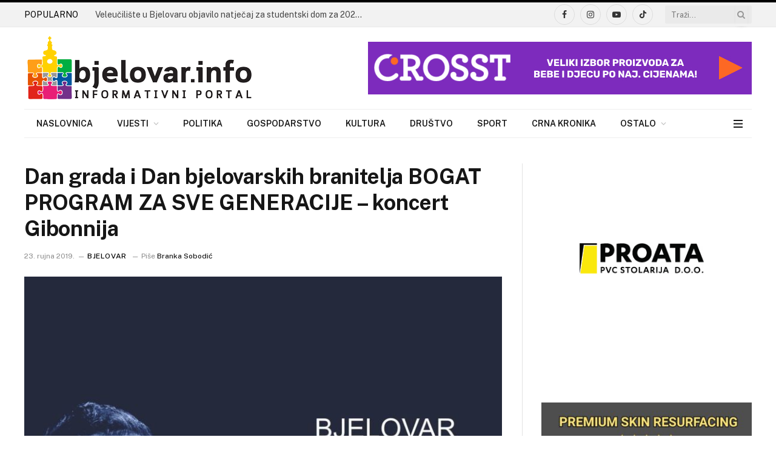

--- FILE ---
content_type: text/html; charset=UTF-8
request_url: https://bjelovar.info/nasim-krajem/dan-grada-i-dan-bjelovarskih-branitelja-bogat-program-za-sve-generacije-koncert-gibonnija/
body_size: 44507
content:
<!DOCTYPE html><html lang=hr prefix="og: https://ogp.me/ns#" class="s-light site-s-light"><head><meta charset="UTF-8"><meta name="viewport" content="width=device-width, initial-scale=1"><style>img:is([sizes="auto" i], [sizes^="auto," i]){contain-intrinsic-size:3000px 1500px}</style><title>Dan grada i Dan bjelovarskih branitelja BOGAT PROGRAM ZA SVE GENERACIJE - koncert Gibonnija - www.bjelovar.info</title><link rel=preload as=image imagesrcset="https://bjelovar.info/wp-content/uploads/2019/09/GIBONNI-809x1024.jpg 809w, https://bjelovar.info/wp-content/uploads/2019/09/GIBONNI-474x600.jpg 474w, https://bjelovar.info/wp-content/uploads/2019/09/GIBONNI-768x972.jpg 768w, https://bjelovar.info/wp-content/uploads/2019/09/GIBONNI.jpg 1685w" imagesizes="(max-width: 788px) 100vw, 788px"><link rel=preload as=font href=https://bjelovar.info/wp-content/themes/smart-mag/css/icons/fonts/ts-icons.woff2?v3.1 type=font/woff2 crossorigin=anonymous><meta name="description" content="Dan Grada Bjelovara i Dan bjelovarskih branitelja obilježava se 29. rujna od 1997. godine jer je upravo na taj dan 1991. godine grad oslobođen od"><meta name="robots" content="follow, index, max-snippet:-1, max-video-preview:-1, max-image-preview:large"><link rel=canonical href=https://bjelovar.info/nasim-krajem/dan-grada-i-dan-bjelovarskih-branitelja-bogat-program-za-sve-generacije-koncert-gibonnija/ ><meta property="og:locale" content="hr_HR"><meta property="og:type" content="article"><meta property="og:title" content="Dan grada i Dan bjelovarskih branitelja BOGAT PROGRAM ZA SVE GENERACIJE - koncert Gibonnija - www.bjelovar.info"><meta property="og:description" content="Dan Grada Bjelovara i Dan bjelovarskih branitelja obilježava se 29. rujna od 1997. godine jer je upravo na taj dan 1991. godine grad oslobođen od"><meta property="og:url" content="https://bjelovar.info/nasim-krajem/dan-grada-i-dan-bjelovarskih-branitelja-bogat-program-za-sve-generacije-koncert-gibonnija/"><meta property="og:site_name" content="www.bjelovar.info"><meta property="article:author" content="https://www.facebook.com/bjelovarinfo/"><meta property="article:tag" content="bogat program"><meta property="article:tag" content="Dan bjelovarskih branitelja"><meta property="article:tag" content="Dan Grada Bjelovara"><meta property="article:tag" content="koncert Gibonnija"><meta property="article:section" content="Bjelovar"><meta property="og:updated_time" content="2019-09-23T19:25:36+02:00"><meta property="og:image" content="https://bjelovar.info/wp-content/uploads/2019/09/GIBONNI-809x1024.jpg"><meta property="og:image:secure_url" content="https://bjelovar.info/wp-content/uploads/2019/09/GIBONNI-809x1024.jpg"><meta property="og:image:width" content="788"><meta property="og:image:height" content="997"><meta property="og:image:alt" content="Dan grada i Dan bjelovarskih branitelja BOGAT PROGRAM ZA SVE GENERACIJE &#8211; koncert Gibonnija"><meta property="og:image:type" content="image/jpeg"><meta property="article:published_time" content="2019-09-23T19:24:38+02:00"><meta property="article:modified_time" content="2019-09-23T19:25:36+02:00"><meta name="twitter:card" content="summary_large_image"><meta name="twitter:title" content="Dan grada i Dan bjelovarskih branitelja BOGAT PROGRAM ZA SVE GENERACIJE - koncert Gibonnija - www.bjelovar.info"><meta name="twitter:description" content="Dan Grada Bjelovara i Dan bjelovarskih branitelja obilježava se 29. rujna od 1997. godine jer je upravo na taj dan 1991. godine grad oslobođen od"><meta name="twitter:image" content="https://bjelovar.info/wp-content/uploads/2019/09/GIBONNI-809x1024.jpg"><meta name="twitter:label1" content="Written by"><meta name="twitter:data1" content="Branka Sobodić"><meta name="twitter:label2" content="Time to read"><meta name="twitter:data2" content="Less than a minute"> <script type=application/ld+json class=rank-math-schema>{"@context":"https://schema.org","@graph":[{"@type":["NewsMediaOrganization","Organization"],"@id":"https://bjelovar.info/#organization","name":"www.bjelovar.info","url":"https://bjelovar.info","email":"rlabrovi","logo":{"@type":"ImageObject","@id":"https://bjelovar.info/#logo","url":"https://bjelovar.info/wp-content/uploads/2017/04/logo-bjelovarinfo.png","contentUrl":"https://bjelovar.info/wp-content/uploads/2017/04/logo-bjelovarinfo.png","caption":"www.bjelovar.info","inLanguage":"hr"}},{"@type":"WebSite","@id":"https://bjelovar.info/#website","url":"https://bjelovar.info","name":"www.bjelovar.info","publisher":{"@id":"https://bjelovar.info/#organization"},"inLanguage":"hr"},{"@type":"ImageObject","@id":"https://bjelovar.info/wp-content/uploads/2019/09/GIBONNI.jpg","url":"https://bjelovar.info/wp-content/uploads/2019/09/GIBONNI.jpg","width":"1685","height":"2133","inLanguage":"hr"},{"@type":"WebPage","@id":"https://bjelovar.info/nasim-krajem/dan-grada-i-dan-bjelovarskih-branitelja-bogat-program-za-sve-generacije-koncert-gibonnija/#webpage","url":"https://bjelovar.info/nasim-krajem/dan-grada-i-dan-bjelovarskih-branitelja-bogat-program-za-sve-generacije-koncert-gibonnija/","name":"Dan grada i Dan bjelovarskih branitelja BOGAT PROGRAM ZA SVE GENERACIJE - koncert Gibonnija - www.bjelovar.info","datePublished":"2019-09-23T19:24:38+02:00","dateModified":"2019-09-23T19:25:36+02:00","isPartOf":{"@id":"https://bjelovar.info/#website"},"primaryImageOfPage":{"@id":"https://bjelovar.info/wp-content/uploads/2019/09/GIBONNI.jpg"},"inLanguage":"hr"},{"@type":"Person","@id":"https://bjelovar.info/author/branka/","name":"Branka Sobodi\u0107","url":"https://bjelovar.info/author/branka/","image":{"@type":"ImageObject","@id":"https://secure.gravatar.com/avatar/fd9a633a50f78c323579b407a7c0e712?s=96&amp;d=mm&amp;r=g","url":"https://secure.gravatar.com/avatar/fd9a633a50f78c323579b407a7c0e712?s=96&amp;d=mm&amp;r=g","caption":"Branka Sobodi\u0107","inLanguage":"hr"},"sameAs":["http://www.bjelovar.info","https://www.facebook.com/bjelovarinfo/"],"worksFor":{"@id":"https://bjelovar.info/#organization"}},{"@type":"NewsArticle","headline":"Dan grada i Dan bjelovarskih branitelja BOGAT PROGRAM ZA SVE GENERACIJE - koncert Gibonnija -","datePublished":"2019-09-23T19:24:38+02:00","dateModified":"2019-09-23T19:25:36+02:00","articleSection":"Bjelovar, Doga\u0111anja, Na\u0161im krajem, Oglasi","author":{"@id":"https://bjelovar.info/author/branka/","name":"Branka Sobodi\u0107"},"publisher":{"@id":"https://bjelovar.info/#organization"},"description":"Dan Grada Bjelovara i Dan bjelovarskih branitelja obilje\u017eava se 29. rujna od 1997. godine jer je upravo na taj dan 1991. godine grad oslobo\u0111en od","name":"Dan grada i Dan bjelovarskih branitelja BOGAT PROGRAM ZA SVE GENERACIJE - koncert Gibonnija -","@id":"https://bjelovar.info/nasim-krajem/dan-grada-i-dan-bjelovarskih-branitelja-bogat-program-za-sve-generacije-koncert-gibonnija/#richSnippet","isPartOf":{"@id":"https://bjelovar.info/nasim-krajem/dan-grada-i-dan-bjelovarskih-branitelja-bogat-program-za-sve-generacije-koncert-gibonnija/#webpage"},"image":{"@id":"https://bjelovar.info/wp-content/uploads/2019/09/GIBONNI.jpg"},"inLanguage":"hr","mainEntityOfPage":{"@id":"https://bjelovar.info/nasim-krajem/dan-grada-i-dan-bjelovarskih-branitelja-bogat-program-za-sve-generacije-koncert-gibonnija/#webpage"}}]}</script> <link rel=dns-prefetch href=//fonts.googleapis.com><link rel=alternate type=application/rss+xml title="www.bjelovar.info &raquo; Kanal" href=https://bjelovar.info/feed/ ><link rel=alternate type=application/rss+xml title="www.bjelovar.info &raquo; Kanal komentara" href=https://bjelovar.info/comments/feed/ ><link rel=alternate type=application/rss+xml title="www.bjelovar.info &raquo; Dan grada i Dan bjelovarskih branitelja BOGAT PROGRAM ZA SVE GENERACIJE &#8211; koncert Gibonnija Kanal komentara" href=https://bjelovar.info/nasim-krajem/dan-grada-i-dan-bjelovarskih-branitelja-bogat-program-za-sve-generacije-koncert-gibonnija/feed/ ><link rel=stylesheet href=https://bjelovar.info/wp-content/cache/minify/a5ff7.css media=all><style id=classic-theme-styles-inline-css>/*! This file is auto-generated */
.wp-block-button__link{color:#fff;background-color:#32373c;border-radius:9999px;box-shadow:none;text-decoration:none;padding:calc(.667em + 2px) calc(1.333em + 2px);font-size:1.125em}.wp-block-file__button{background:#32373c;color:#fff;text-decoration:none}</style><style id=global-styles-inline-css>/*<![CDATA[*/:root{--wp--preset--aspect-ratio--square:1;--wp--preset--aspect-ratio--4-3:4/3;--wp--preset--aspect-ratio--3-4:3/4;--wp--preset--aspect-ratio--3-2:3/2;--wp--preset--aspect-ratio--2-3:2/3;--wp--preset--aspect-ratio--16-9:16/9;--wp--preset--aspect-ratio--9-16:9/16;--wp--preset--color--black:#000;--wp--preset--color--cyan-bluish-gray:#abb8c3;--wp--preset--color--white:#fff;--wp--preset--color--pale-pink:#f78da7;--wp--preset--color--vivid-red:#cf2e2e;--wp--preset--color--luminous-vivid-orange:#ff6900;--wp--preset--color--luminous-vivid-amber:#fcb900;--wp--preset--color--light-green-cyan:#7bdcb5;--wp--preset--color--vivid-green-cyan:#00d084;--wp--preset--color--pale-cyan-blue:#8ed1fc;--wp--preset--color--vivid-cyan-blue:#0693e3;--wp--preset--color--vivid-purple:#9b51e0;--wp--preset--gradient--vivid-cyan-blue-to-vivid-purple:linear-gradient(135deg,rgba(6,147,227,1) 0%,rgb(155,81,224) 100%);--wp--preset--gradient--light-green-cyan-to-vivid-green-cyan:linear-gradient(135deg,rgb(122,220,180) 0%,rgb(0,208,130) 100%);--wp--preset--gradient--luminous-vivid-amber-to-luminous-vivid-orange:linear-gradient(135deg,rgba(252,185,0,1) 0%,rgba(255,105,0,1) 100%);--wp--preset--gradient--luminous-vivid-orange-to-vivid-red:linear-gradient(135deg,rgba(255,105,0,1) 0%,rgb(207,46,46) 100%);--wp--preset--gradient--very-light-gray-to-cyan-bluish-gray:linear-gradient(135deg,rgb(238,238,238) 0%,rgb(169,184,195) 100%);--wp--preset--gradient--cool-to-warm-spectrum:linear-gradient(135deg,rgb(74,234,220) 0%,rgb(151,120,209) 20%,rgb(207,42,186) 40%,rgb(238,44,130) 60%,rgb(251,105,98) 80%,rgb(254,248,76) 100%);--wp--preset--gradient--blush-light-purple:linear-gradient(135deg,rgb(255,206,236) 0%,rgb(152,150,240) 100%);--wp--preset--gradient--blush-bordeaux:linear-gradient(135deg,rgb(254,205,165) 0%,rgb(254,45,45) 50%,rgb(107,0,62) 100%);--wp--preset--gradient--luminous-dusk:linear-gradient(135deg,rgb(255,203,112) 0%,rgb(199,81,192) 50%,rgb(65,88,208) 100%);--wp--preset--gradient--pale-ocean:linear-gradient(135deg,rgb(255,245,203) 0%,rgb(182,227,212) 50%,rgb(51,167,181) 100%);--wp--preset--gradient--electric-grass:linear-gradient(135deg,rgb(202,248,128) 0%,rgb(113,206,126) 100%);--wp--preset--gradient--midnight:linear-gradient(135deg,rgb(2,3,129) 0%,rgb(40,116,252) 100%);--wp--preset--font-size--small:13px;--wp--preset--font-size--medium:20px;--wp--preset--font-size--large:36px;--wp--preset--font-size--x-large:42px;--wp--preset--spacing--20:0.44rem;--wp--preset--spacing--30:0.67rem;--wp--preset--spacing--40:1rem;--wp--preset--spacing--50:1.5rem;--wp--preset--spacing--60:2.25rem;--wp--preset--spacing--70:3.38rem;--wp--preset--spacing--80:5.06rem;--wp--preset--shadow--natural:6px 6px 9px rgba(0, 0, 0, 0.2);--wp--preset--shadow--deep:12px 12px 50px rgba(0, 0, 0, 0.4);--wp--preset--shadow--sharp:6px 6px 0px rgba(0, 0, 0, 0.2);--wp--preset--shadow--outlined:6px 6px 0px -3px rgba(255, 255, 255, 1), 6px 6px rgba(0, 0, 0, 1);--wp--preset--shadow--crisp:6px 6px 0px rgba(0, 0, 0, 1)}:where(.is-layout-flex){gap:0.5em}:where(.is-layout-grid){gap:0.5em}body .is-layout-flex{display:flex}.is-layout-flex{flex-wrap:wrap;align-items:center}.is-layout-flex>:is(*,div){margin:0}body .is-layout-grid{display:grid}.is-layout-grid>:is(*,div){margin:0}:where(.wp-block-columns.is-layout-flex){gap:2em}:where(.wp-block-columns.is-layout-grid){gap:2em}:where(.wp-block-post-template.is-layout-flex){gap:1.25em}:where(.wp-block-post-template.is-layout-grid){gap:1.25em}.has-black-color{color:var(--wp--preset--color--black) !important}.has-cyan-bluish-gray-color{color:var(--wp--preset--color--cyan-bluish-gray) !important}.has-white-color{color:var(--wp--preset--color--white) !important}.has-pale-pink-color{color:var(--wp--preset--color--pale-pink) !important}.has-vivid-red-color{color:var(--wp--preset--color--vivid-red) !important}.has-luminous-vivid-orange-color{color:var(--wp--preset--color--luminous-vivid-orange) !important}.has-luminous-vivid-amber-color{color:var(--wp--preset--color--luminous-vivid-amber) !important}.has-light-green-cyan-color{color:var(--wp--preset--color--light-green-cyan) !important}.has-vivid-green-cyan-color{color:var(--wp--preset--color--vivid-green-cyan) !important}.has-pale-cyan-blue-color{color:var(--wp--preset--color--pale-cyan-blue) !important}.has-vivid-cyan-blue-color{color:var(--wp--preset--color--vivid-cyan-blue) !important}.has-vivid-purple-color{color:var(--wp--preset--color--vivid-purple) !important}.has-black-background-color{background-color:var(--wp--preset--color--black) !important}.has-cyan-bluish-gray-background-color{background-color:var(--wp--preset--color--cyan-bluish-gray) !important}.has-white-background-color{background-color:var(--wp--preset--color--white) !important}.has-pale-pink-background-color{background-color:var(--wp--preset--color--pale-pink) !important}.has-vivid-red-background-color{background-color:var(--wp--preset--color--vivid-red) !important}.has-luminous-vivid-orange-background-color{background-color:var(--wp--preset--color--luminous-vivid-orange) !important}.has-luminous-vivid-amber-background-color{background-color:var(--wp--preset--color--luminous-vivid-amber) !important}.has-light-green-cyan-background-color{background-color:var(--wp--preset--color--light-green-cyan) !important}.has-vivid-green-cyan-background-color{background-color:var(--wp--preset--color--vivid-green-cyan) !important}.has-pale-cyan-blue-background-color{background-color:var(--wp--preset--color--pale-cyan-blue) !important}.has-vivid-cyan-blue-background-color{background-color:var(--wp--preset--color--vivid-cyan-blue) !important}.has-vivid-purple-background-color{background-color:var(--wp--preset--color--vivid-purple) !important}.has-black-border-color{border-color:var(--wp--preset--color--black) !important}.has-cyan-bluish-gray-border-color{border-color:var(--wp--preset--color--cyan-bluish-gray) !important}.has-white-border-color{border-color:var(--wp--preset--color--white) !important}.has-pale-pink-border-color{border-color:var(--wp--preset--color--pale-pink) !important}.has-vivid-red-border-color{border-color:var(--wp--preset--color--vivid-red) !important}.has-luminous-vivid-orange-border-color{border-color:var(--wp--preset--color--luminous-vivid-orange) !important}.has-luminous-vivid-amber-border-color{border-color:var(--wp--preset--color--luminous-vivid-amber) !important}.has-light-green-cyan-border-color{border-color:var(--wp--preset--color--light-green-cyan) !important}.has-vivid-green-cyan-border-color{border-color:var(--wp--preset--color--vivid-green-cyan) !important}.has-pale-cyan-blue-border-color{border-color:var(--wp--preset--color--pale-cyan-blue) !important}.has-vivid-cyan-blue-border-color{border-color:var(--wp--preset--color--vivid-cyan-blue) !important}.has-vivid-purple-border-color{border-color:var(--wp--preset--color--vivid-purple) !important}.has-vivid-cyan-blue-to-vivid-purple-gradient-background{background:var(--wp--preset--gradient--vivid-cyan-blue-to-vivid-purple) !important}.has-light-green-cyan-to-vivid-green-cyan-gradient-background{background:var(--wp--preset--gradient--light-green-cyan-to-vivid-green-cyan) !important}.has-luminous-vivid-amber-to-luminous-vivid-orange-gradient-background{background:var(--wp--preset--gradient--luminous-vivid-amber-to-luminous-vivid-orange) !important}.has-luminous-vivid-orange-to-vivid-red-gradient-background{background:var(--wp--preset--gradient--luminous-vivid-orange-to-vivid-red) !important}.has-very-light-gray-to-cyan-bluish-gray-gradient-background{background:var(--wp--preset--gradient--very-light-gray-to-cyan-bluish-gray) !important}.has-cool-to-warm-spectrum-gradient-background{background:var(--wp--preset--gradient--cool-to-warm-spectrum) !important}.has-blush-light-purple-gradient-background{background:var(--wp--preset--gradient--blush-light-purple) !important}.has-blush-bordeaux-gradient-background{background:var(--wp--preset--gradient--blush-bordeaux) !important}.has-luminous-dusk-gradient-background{background:var(--wp--preset--gradient--luminous-dusk) !important}.has-pale-ocean-gradient-background{background:var(--wp--preset--gradient--pale-ocean) !important}.has-electric-grass-gradient-background{background:var(--wp--preset--gradient--electric-grass) !important}.has-midnight-gradient-background{background:var(--wp--preset--gradient--midnight) !important}.has-small-font-size{font-size:var(--wp--preset--font-size--small) !important}.has-medium-font-size{font-size:var(--wp--preset--font-size--medium) !important}.has-large-font-size{font-size:var(--wp--preset--font-size--large) !important}.has-x-large-font-size{font-size:var(--wp--preset--font-size--x-large) !important}:where(.wp-block-post-template.is-layout-flex){gap:1.25em}:where(.wp-block-post-template.is-layout-grid){gap:1.25em}:where(.wp-block-columns.is-layout-flex){gap:2em}:where(.wp-block-columns.is-layout-grid){gap:2em}:root :where(.wp-block-pullquote){font-size:1.5em;line-height:1.6}/*]]>*/</style><link rel=stylesheet href=https://bjelovar.info/wp-content/cache/minify/77fda.css media=all><style id=smartmag-core-inline-css>/*<![CDATA[*/:root{--c-main:#000;--c-main-rgb:0,0,0}.smart-head-main .smart-head-top{border-top-width:0px;border-top-color:#fff;border-bottom-width:0px}.smart-head-main .smart-head-bot{background-color:#fff}.smart-head-main .smart-head-bot>.inner{padding-bottom:0px}.nav-hov-b .menu>li>a:before{border-width:2px}.mobile-menu{font-size:15px}.smart-head-main .hamburger-icon{width:15px;--height:13px}.trending-ticker
.heading{color:#020202;margin-right:28px}.entry-content{--c-a:#0074cc}/*]]>*/</style><link rel=stylesheet id=smartmag-fonts-css href='https://fonts.googleapis.com/css?family=Public+Sans%3A400%2C400i%2C500%2C600%2C700' type=text/css media=all><link rel=stylesheet href=https://bjelovar.info/wp-content/cache/minify/40d30.css media=all> <script id=smartmag-lazy-inline-js-after>/*<![CDATA[*/var BunyadLazy={};BunyadLazy.load=function(){function a(e,n){var t={};e.dataset.bgset&&e.dataset.sizes?(t.sizes=e.dataset.sizes,t.srcset=e.dataset.bgset):t.src=e.dataset.bgsrc,function(t){var a=t.dataset.ratio;if(0<a){const e=t.parentElement;if(e.classList.contains("media-ratio")){const n=e.style;n.getPropertyValue("--a-ratio")||(n.paddingBottom=100/a+"%")}}}(e);var a,o=document.createElement("img");for(a in o.onload=function(){var t="url('"+(o.currentSrc||o.src)+"')",a=e.style;a.backgroundImage!==t&&requestAnimationFrame(()=>{a.backgroundImage=t,n&&n()}),o.onload=null,o.onerror=null,o=null},o.onerror=o.onload,t)o.setAttribute(a,t[a]);o&&o.complete&&0<o.naturalWidth&&o.onload&&o.onload()}function e(t){t.dataset.loaded||a(t,()=>{document.dispatchEvent(new Event("lazyloaded")),t.dataset.loaded=1})}function n(t){"complete"===document.readyState?t():window.addEventListener("load",t)}return{initEarly:function(){var t,a=()=>{document.querySelectorAll(".img.bg-cover:not(.lazyload)").forEach(e)};"complete"!==document.readyState?(t=setInterval(a,150),n(()=>{a(),clearInterval(t)})):a()},callOnLoad:n,initBgImages:function(t){t&&n(()=>{document.querySelectorAll(".img.bg-cover").forEach(e)})},bgLoad:a}}(),BunyadLazy.load.initEarly();/*]]>*/</script> <script src=https://bjelovar.info/wp-content/cache/minify/818c0.js></script> <link rel=https://api.w.org/ href=https://bjelovar.info/wp-json/ ><link rel=alternate title=JSON type=application/json href=https://bjelovar.info/wp-json/wp/v2/posts/48938><link rel=EditURI type=application/rsd+xml title=RSD href=https://bjelovar.info/xmlrpc.php?rsd><meta name="generator" content="WordPress 6.7.1"><link rel=shortlink href='https://bjelovar.info/?p=48938'><link rel=alternate title="oEmbed (JSON)" type=application/json+oembed href="https://bjelovar.info/wp-json/oembed/1.0/embed?url=https%3A%2F%2Fbjelovar.info%2Fnasim-krajem%2Fdan-grada-i-dan-bjelovarskih-branitelja-bogat-program-za-sve-generacije-koncert-gibonnija%2F"><link rel=alternate title="oEmbed (XML)" type=text/xml+oembed href="https://bjelovar.info/wp-json/oembed/1.0/embed?url=https%3A%2F%2Fbjelovar.info%2Fnasim-krajem%2Fdan-grada-i-dan-bjelovarskih-branitelja-bogat-program-za-sve-generacije-koncert-gibonnija%2F&#038;format=xml"> <script>var BunyadSchemeKey='bunyad-scheme';(()=>{const d=document.documentElement;const c=d.classList;var scheme=localStorage.getItem(BunyadSchemeKey);if(scheme){d.dataset.origClass=c;scheme==='dark'?c.remove('s-light','site-s-light'):c.remove('s-dark','site-s-dark');c.add('site-s-'+scheme,'s-'+scheme);}})();</script> <meta name="generator" content="Elementor 3.27.2; features: additional_custom_breakpoints; settings: css_print_method-external, google_font-enabled, font_display-auto"><style>.e-con.e-parent:nth-of-type(n+4):not(.e-lazyloaded):not(.e-no-lazyload),
.e-con.e-parent:nth-of-type(n+4):not(.e-lazyloaded):not(.e-no-lazyload) *{background-image:none !important}@media screen and (max-height: 1024px){.e-con.e-parent:nth-of-type(n+3):not(.e-lazyloaded):not(.e-no-lazyload),
.e-con.e-parent:nth-of-type(n+3):not(.e-lazyloaded):not(.e-no-lazyload) *{background-image:none !important}}@media screen and (max-height: 640px){.e-con.e-parent:nth-of-type(n+2):not(.e-lazyloaded):not(.e-no-lazyload),
.e-con.e-parent:nth-of-type(n+2):not(.e-lazyloaded):not(.e-no-lazyload) *{background-image:none !important}}</style> <script async src="https://www.googletagmanager.com/gtag/js?id=G-SKQ30Q2NKR"></script> <script>window.dataLayer=window.dataLayer||[];function gtag(){dataLayer.push(arguments);}
gtag('js',new Date());gtag('config','G-SKQ30Q2NKR');</script><link rel=icon href=https://bjelovar.info/wp-content/uploads/2018/01/bjelovarinfo-icon-300x300.png sizes=32x32><link rel=icon href=https://bjelovar.info/wp-content/uploads/2018/01/bjelovarinfo-icon-300x300.png sizes=192x192><link rel=apple-touch-icon href=https://bjelovar.info/wp-content/uploads/2018/01/bjelovarinfo-icon-300x300.png><meta name="msapplication-TileImage" content="https://bjelovar.info/wp-content/uploads/2018/01/bjelovarinfo-icon-300x300.png"><style id=wp-custom-css>.post-content a:hover{color:rgba(0,116,204,0.7) !important}.post-content
a{color:#0074cc !important}[data-id="e0cf69b"]{margin-bottom:20px !important}.elementor-image-carousel-wrapper:not(.swiper-initialized) .swiper-slide{max-width:100% !important}</style></head><body class="post-template-default single single-post postid-48938 single-format-image right-sidebar post-layout-modern post-cat-92 has-lb has-lb-sm ts-img-hov-fade has-sb-sep layout-normal elementor-default elementor-kit-95629"><div class=main-wrap><div class=off-canvas-backdrop></div><div class="mobile-menu-container off-canvas" id=off-canvas><div class=off-canvas-head> <a href=# class=close> <span class=visuallyhidden>Close Menu</span> <i class="tsi tsi-times"></i> </a><div class=ts-logo></div></div><div class=off-canvas-content><ul class=mobile-menu></ul><div class="spc-social-block spc-social spc-social-b smart-head-social"> <a href=https://www.facebook.com/bjelovar.info/ class="link service s-facebook" target=_blank rel="nofollow noopener"> <i class="icon tsi tsi-facebook"></i>		<span class=visuallyhidden>Facebook</span> </a> <a href=https://www.instagram.com/bjelovar.info class="link service s-instagram" target=_blank rel="nofollow noopener"> <i class="icon tsi tsi-instagram"></i>		<span class=visuallyhidden>Instagram</span> </a></div></div></div><div class="smart-head smart-head-legacy smart-head-main" id=smart-head data-sticky=auto data-sticky-type=fixed data-sticky-full=1><div class="smart-head-row smart-head-top is-light smart-head-row-full"><div class="inner wrap"><div class="items items-left "><div class=trending-ticker data-delay=8> <span class=heading>POPULARNO</span><ul> <li><a href=https://bjelovar.info/ostalo/dogadanja/veleuciliste-u-bjelovaru-objavilo-natjecaj-za-studentski-dom-za-2025-2026/ class=post-link>Veleučilište u Bjelovaru objavilo natječaj za studentski dom za 2025./2026.</a></li> <li><a href=https://bjelovar.info/crna-kronika/zbog-teskih-prometnih-prekrsaja-46-godisnjaku-izrecena-kazna-od-5-300-eura-i-zabrana-voznje/ class=post-link>Zbog teških prometnih prekršaja 46-godišnjaku izrečena kazna od 5.300 eura i zabrana vožnje</a></li> <li><a href=https://bjelovar.info/drustvo/hgss-upozorava-na-opasnosti-zaledenih-voda/ class=post-link>HGSS upozorava na opasnosti zaleđenih voda!</a></li> <li><a href=https://bjelovar.info/drustvo/strucnjaci-upozoravaju-do-2050-godine-svaka-druga-osoba-mogla-bi-biti-kratkovidna/ class=post-link>Stručnjaci upozoravaju: do 2050. godine svaka druga osoba mogla bi biti kratkovidna</a></li> <li><a href=https://bjelovar.info/drustvo/prvi-stan-ili-kuca-mladi-od-45-godina-i-u-2026-mogu-ostvariti-povrat-poreza/ class=post-link>Prvi stan ili kuća? Mlađi od 45 godina i u 2026. mogu ostvariti povrat poreza</a></li> <li><a href=https://bjelovar.info/gospodarstvo/video-zadnji-vlak-za-fiskalizaciju-2-0-izbjegnite-kazne-dok-jos-mozete/ class=post-link>VIDEO: Zadnji vlak za Fiskalizaciju 2.0 – izbjegnite kazne dok još možete</a></li> <li><a href=https://bjelovar.info/crna-kronika/tijekom-vikenda-60-prekrsaja-rekorder-jurio-98-km-h-u-naseljenom-mjestu/ class=post-link>Tijekom vikenda 60 prekršaja, rekorder jurio 98 km/h u naseljenom mjestu!</a></li> <li><a href=https://bjelovar.info/sport/bilogora-u-mraku-zimska-trail-liga-ponudila-poseban-izazov-i-poznate-pobjednike/ class=post-link>Bilogora u mraku: Zimska trail liga ponudila poseban izazov i poznate pobjednike</a></li></ul></div></div><div class="items items-center empty"></div><div class="items items-right "><div class="spc-social-block spc-social spc-social-b smart-head-social"> <a href=https://www.facebook.com/bjelovar.info/ class="link service s-facebook" target=_blank rel="nofollow noopener"> <i class="icon tsi tsi-facebook"></i>		<span class=visuallyhidden>Facebook</span> </a> <a href=https://www.instagram.com/bjelovar.info class="link service s-instagram" target=_blank rel="nofollow noopener"> <i class="icon tsi tsi-instagram"></i>		<span class=visuallyhidden>Instagram</span> </a> <a href=https://www.youtube.com/@bjelovar-info class="link service s-youtube" target=_blank rel="nofollow noopener"> <i class="icon tsi tsi-youtube-play"></i>		<span class=visuallyhidden>YouTube</span> </a> <a href="https://www.tiktok.com/@bjelovar.info?lang=en" class="link service s-tiktok" target=_blank rel="nofollow noopener"> <i class="icon tsi tsi-tiktok"></i>		<span class=visuallyhidden>TikTok</span> </a></div><div class=smart-head-search><form role=search class=search-form action=https://bjelovar.info/ method=get> <input type=text name=s class="query live-search-query" value placeholder=Traži... autocomplete=off> <button class=search-button type=submit> <i class="tsi tsi-search"></i> <span class=visuallyhidden></span> </button></form></div></div></div></div><div class="smart-head-row smart-head-mid is-light smart-head-row-full"><div class="inner wrap"><div class="items items-left "> <a href=https://bjelovar.info/ title=www.bjelovar.info rel=home class="logo-link ts-logo logo-is-image"> <span> <img src=https://bjelovar.info/wp-content/uploads/2021/12/bjelovarinfo_logo_110x380.png class=logo-image alt=www.bjelovar.info width=380 height=110> </span> </a></div><div class="items items-center empty"></div><div class="items items-right "><div class="h-text h-text"> <!DOCTYPE html><html lang=en><head><meta charset="UTF-8"><meta name="viewport" content="width=device-width, initial-scale=1.0"><title>Banner</title><link rel=preload as=image imagesrcset="https://bjelovar.info/wp-content/uploads/2019/09/GIBONNI-809x1024.jpg 809w, https://bjelovar.info/wp-content/uploads/2019/09/GIBONNI-474x600.jpg 474w, https://bjelovar.info/wp-content/uploads/2019/09/GIBONNI-768x972.jpg 768w, https://bjelovar.info/wp-content/uploads/2019/09/GIBONNI.jpg 1685w" imagesizes="(max-width: 788px) 100vw, 788px"><link rel=preload as=font href=https://bjelovar.info/wp-content/themes/smart-mag/css/icons/fonts/ts-icons.woff2?v3.1 type=font/woff2 crossorigin=anonymous><style>.banner{display:block;margin:0
auto;max-width:100%;height:auto}</style></head><body><a href=https://crosst.hr/ target=_blank> <img src="https://bjelovar.info/wp-content/uploads/2025/11/crosst-hr-banner.jpg?ver=1" alt="crosst.hr official banner" class=banner> </a></body></html></div></div></div></div><div class="smart-head-row smart-head-bot is-light wrap"><div class="inner full"><div class="items items-left "><div class=nav-wrap><nav class="navigation navigation-main nav-hov-b"><ul id=menu-main-menu class=menu><li id=menu-item-95747 class="menu-item menu-item-type-post_type menu-item-object-page menu-item-home menu-item-95747"><a href=https://bjelovar.info/ >Naslovnica</a></li> <li id=menu-item-95905 class="menu-item menu-item-type-taxonomy menu-item-object-category current-post-ancestor current-menu-parent current-post-parent menu-item-has-children menu-cat-1 menu-item-95905"><a href=https://bjelovar.info/index.php/nasim-krajem/ >Vijesti</a><ul class=sub-menu> <li id=menu-item-95906 class="menu-item menu-item-type-taxonomy menu-item-object-category current-post-ancestor current-menu-parent current-post-parent menu-cat-92 menu-item-95906"><a href=https://bjelovar.info/index.php/nasim-krajem/bjelovar/ >Bjelovar</a></li> <li id=menu-item-95907 class="menu-item menu-item-type-taxonomy menu-item-object-category menu-cat-88 menu-item-95907"><a href=https://bjelovar.info/index.php/nasim-krajem/cazma/ >Čazma</a></li> <li id=menu-item-95908 class="menu-item menu-item-type-taxonomy menu-item-object-category menu-cat-89 menu-item-95908"><a href=https://bjelovar.info/index.php/nasim-krajem/daruvar/ >Daruvar</a></li> <li id=menu-item-95909 class="menu-item menu-item-type-taxonomy menu-item-object-category menu-cat-90 menu-item-95909"><a href=https://bjelovar.info/index.php/nasim-krajem/garesnica/ >Garešnica</a></li> <li id=menu-item-95910 class="menu-item menu-item-type-taxonomy menu-item-object-category menu-cat-91 menu-item-95910"><a href=https://bjelovar.info/index.php/nasim-krajem/grubisno-polje/ >Grubišno Polje</a></li></ul> </li> <li id=menu-item-95897 class="menu-item menu-item-type-taxonomy menu-item-object-category menu-cat-85 menu-item-95897"><a href=https://bjelovar.info/index.php/politika/ >Politika</a></li> <li id=menu-item-95898 class="menu-item menu-item-type-taxonomy menu-item-object-category menu-cat-78 menu-item-95898"><a href=https://bjelovar.info/index.php/gospodarstvo/ >Gospodarstvo</a></li> <li id=menu-item-95899 class="menu-item menu-item-type-taxonomy menu-item-object-category menu-cat-79 menu-item-95899"><a href=https://bjelovar.info/index.php/kultura/ >Kultura</a></li> <li id=menu-item-95770 class="menu-item menu-item-type-taxonomy menu-item-object-category menu-cat-82 menu-item-95770"><a href=https://bjelovar.info/index.php/drustvo/ >Društvo</a></li> <li id=menu-item-95900 class="menu-item menu-item-type-taxonomy menu-item-object-category menu-cat-80 menu-item-95900"><a href=https://bjelovar.info/index.php/sport/ >Sport</a></li> <li id=menu-item-95901 class="menu-item menu-item-type-taxonomy menu-item-object-category menu-cat-87 menu-item-95901"><a href=https://bjelovar.info/index.php/crna-kronika/ >Crna kronika</a></li> <li id=menu-item-95760 class="menu-item menu-item-type-custom menu-item-object-custom menu-item-has-children menu-item-has-children item-mega-menu menu-item-95760"><a href=#>Ostalo</a><div class="sub-menu mega-menu mega-menu-a wrap"><div class="column sub-cats"><ol class=sub-nav> <li class="menu-item menu-item-type-post_type menu-item-object-page menu-item-95764"><a href=https://bjelovar.info/dogadanja/ >Događanja</a></li> <li class="menu-item menu-item-type-post_type menu-item-object-page menu-item-158016"><a href=https://bjelovar.info/recepti/ >Recepti</a></li> <li class="menu-item menu-item-type-post_type menu-item-object-page menu-item-9176"><a href=https://bjelovar.info/oglasi/ >Oglasi</a></li> <li class="menu-item view-all menu-cat-95760"><a href=#>Pogledaj sve</a></li></ol></div><section class="column recent-posts" data-columns=4><div class=posts data-id=95761><section class="block-wrap block-grid cols-gap-sm mb-none" data-id=1><div class=block-content><div class="loop loop-grid loop-grid-sm grid grid-4 md:grid-2 xs:grid-1"><article class="l-post grid-post grid-sm-post"><div class=media> <a href=https://bjelovar.info/ostalo/dogadanja/veleuciliste-u-bjelovaru-objavilo-natjecaj-za-studentski-dom-za-2025-2026/ class="image-link media-ratio ratio-16-9" title="Veleučilište u Bjelovaru objavilo natječaj za studentski dom za 2025./2026."><span data-bgsrc=https://bjelovar.info/wp-content/uploads/2026/01/2026-01-12_121408-450x314.jpg class="img bg-cover wp-post-image attachment-bunyad-medium size-bunyad-medium lazyload" data-bgset="https://bjelovar.info/wp-content/uploads/2026/01/2026-01-12_121408-450x314.jpg 450w, https://bjelovar.info/wp-content/uploads/2026/01/2026-01-12_121408.jpg 555w" data-sizes="(max-width: 377px) 100vw, 377px"></span></a></div><div class=content><div class="post-meta post-meta-a has-below"><h2 class="is-title post-title"><a href=https://bjelovar.info/ostalo/dogadanja/veleuciliste-u-bjelovaru-objavilo-natjecaj-za-studentski-dom-za-2025-2026/ >Veleučilište u Bjelovaru objavilo natječaj za studentski dom za 2025./2026.</a></h2><div class="post-meta-items meta-below"><span class="meta-item date"><span class=date-link><time class=post-date datetime=2026-01-12T13:15:53+02:00>12. siječnja 2026.</time></span></span></div></div></div></article><article class="l-post grid-post grid-sm-post"><div class=media> <a href=https://bjelovar.info/crna-kronika/zbog-teskih-prometnih-prekrsaja-46-godisnjaku-izrecena-kazna-od-5-300-eura-i-zabrana-voznje/ class="image-link media-ratio ratio-16-9" title="Zbog teških prometnih prekršaja 46-godišnjaku izrečena kazna od 5.300 eura i zabrana vožnje"><span data-bgsrc=https://bjelovar.info/wp-content/uploads/2026/01/2026-01-12_113740-450x301.jpg class="img bg-cover wp-post-image attachment-bunyad-medium size-bunyad-medium lazyload" data-bgset="https://bjelovar.info/wp-content/uploads/2026/01/2026-01-12_113740-450x301.jpg 450w, https://bjelovar.info/wp-content/uploads/2026/01/2026-01-12_113740.jpg 503w" data-sizes="(max-width: 377px) 100vw, 377px"></span></a></div><div class=content><div class="post-meta post-meta-a has-below"><h2 class="is-title post-title"><a href=https://bjelovar.info/crna-kronika/zbog-teskih-prometnih-prekrsaja-46-godisnjaku-izrecena-kazna-od-5-300-eura-i-zabrana-voznje/ >Zbog teških prometnih prekršaja 46-godišnjaku izrečena kazna od 5.300 eura i zabrana vožnje</a></h2><div class="post-meta-items meta-below"><span class="meta-item date"><span class=date-link><time class=post-date datetime=2026-01-12T12:40:38+02:00>12. siječnja 2026.</time></span></span></div></div></div></article><article class="l-post grid-post grid-sm-post"><div class=media> <a href=https://bjelovar.info/drustvo/hgss-upozorava-na-opasnosti-zaledenih-voda/ class="image-link media-ratio ratio-16-9" title="HGSS upozorava na opasnosti zaleđenih voda!"><span data-bgsrc=https://bjelovar.info/wp-content/uploads/2026/01/zima-led-snijeg-zaledeno-450x300.jpg class="img bg-cover wp-post-image attachment-bunyad-medium size-bunyad-medium lazyload" data-bgset="https://bjelovar.info/wp-content/uploads/2026/01/zima-led-snijeg-zaledeno-450x300.jpg 450w, https://bjelovar.info/wp-content/uploads/2026/01/zima-led-snijeg-zaledeno-600x400.jpg 600w, https://bjelovar.info/wp-content/uploads/2026/01/zima-led-snijeg-zaledeno-768x512.jpg 768w, https://bjelovar.info/wp-content/uploads/2026/01/zima-led-snijeg-zaledeno.jpg 1024w" data-sizes="(max-width: 377px) 100vw, 377px"></span></a></div><div class=content><div class="post-meta post-meta-a has-below"><h2 class="is-title post-title"><a href=https://bjelovar.info/drustvo/hgss-upozorava-na-opasnosti-zaledenih-voda/ >HGSS upozorava na opasnosti zaleđenih voda!</a></h2><div class="post-meta-items meta-below"><span class="meta-item date"><span class=date-link><time class=post-date datetime=2026-01-12T12:30:09+02:00>12. siječnja 2026.</time></span></span></div></div></div></article><article class="l-post grid-post grid-sm-post"><div class=media> <a href=https://bjelovar.info/drustvo/strucnjaci-upozoravaju-do-2050-godine-svaka-druga-osoba-mogla-bi-biti-kratkovidna/ class="image-link media-ratio ratio-16-9" title="Stručnjaci upozoravaju: do 2050. godine svaka druga osoba mogla bi biti kratkovidna"><span data-bgsrc=https://bjelovar.info/wp-content/uploads/2026/01/2026-01-12_111902-450x298.jpg class="img bg-cover wp-post-image attachment-bunyad-medium size-bunyad-medium lazyload" data-bgset="https://bjelovar.info/wp-content/uploads/2026/01/2026-01-12_111902-450x298.jpg 450w, https://bjelovar.info/wp-content/uploads/2026/01/2026-01-12_111902.jpg 586w" data-sizes="(max-width: 377px) 100vw, 377px"></span></a></div><div class=content><div class="post-meta post-meta-a has-below"><h2 class="is-title post-title"><a href=https://bjelovar.info/drustvo/strucnjaci-upozoravaju-do-2050-godine-svaka-druga-osoba-mogla-bi-biti-kratkovidna/ >Stručnjaci upozoravaju: do 2050. godine svaka druga osoba mogla bi biti kratkovidna</a></h2><div class="post-meta-items meta-below"><span class="meta-item date"><span class=date-link><time class=post-date datetime=2026-01-12T12:29:13+02:00>12. siječnja 2026.</time></span></span></div></div></div></article></div></div></section></div><div class=posts data-id=158007><section class="block-wrap block-grid cols-gap-sm mb-none" data-id=2><div class=block-content><div class="loop loop-grid loop-grid-sm grid grid-4 md:grid-2 xs:grid-1"><article class="l-post grid-post grid-sm-post"><div class=media> <a href=https://bjelovar.info/ostalo/dogadanja/veleuciliste-u-bjelovaru-objavilo-natjecaj-za-studentski-dom-za-2025-2026/ class="image-link media-ratio ratio-16-9" title="Veleučilište u Bjelovaru objavilo natječaj za studentski dom za 2025./2026."><span data-bgsrc=https://bjelovar.info/wp-content/uploads/2026/01/2026-01-12_121408-450x314.jpg class="img bg-cover wp-post-image attachment-bunyad-medium size-bunyad-medium lazyload" data-bgset="https://bjelovar.info/wp-content/uploads/2026/01/2026-01-12_121408-450x314.jpg 450w, https://bjelovar.info/wp-content/uploads/2026/01/2026-01-12_121408.jpg 555w" data-sizes="(max-width: 377px) 100vw, 377px"></span></a></div><div class=content><div class="post-meta post-meta-a has-below"><h2 class="is-title post-title"><a href=https://bjelovar.info/ostalo/dogadanja/veleuciliste-u-bjelovaru-objavilo-natjecaj-za-studentski-dom-za-2025-2026/ >Veleučilište u Bjelovaru objavilo natječaj za studentski dom za 2025./2026.</a></h2><div class="post-meta-items meta-below"><span class="meta-item date"><span class=date-link><time class=post-date datetime=2026-01-12T13:15:53+02:00>12. siječnja 2026.</time></span></span></div></div></div></article><article class="l-post grid-post grid-sm-post"><div class=media> <a href=https://bjelovar.info/crna-kronika/zbog-teskih-prometnih-prekrsaja-46-godisnjaku-izrecena-kazna-od-5-300-eura-i-zabrana-voznje/ class="image-link media-ratio ratio-16-9" title="Zbog teških prometnih prekršaja 46-godišnjaku izrečena kazna od 5.300 eura i zabrana vožnje"><span data-bgsrc=https://bjelovar.info/wp-content/uploads/2026/01/2026-01-12_113740-450x301.jpg class="img bg-cover wp-post-image attachment-bunyad-medium size-bunyad-medium lazyload" data-bgset="https://bjelovar.info/wp-content/uploads/2026/01/2026-01-12_113740-450x301.jpg 450w, https://bjelovar.info/wp-content/uploads/2026/01/2026-01-12_113740.jpg 503w" data-sizes="(max-width: 377px) 100vw, 377px"></span></a></div><div class=content><div class="post-meta post-meta-a has-below"><h2 class="is-title post-title"><a href=https://bjelovar.info/crna-kronika/zbog-teskih-prometnih-prekrsaja-46-godisnjaku-izrecena-kazna-od-5-300-eura-i-zabrana-voznje/ >Zbog teških prometnih prekršaja 46-godišnjaku izrečena kazna od 5.300 eura i zabrana vožnje</a></h2><div class="post-meta-items meta-below"><span class="meta-item date"><span class=date-link><time class=post-date datetime=2026-01-12T12:40:38+02:00>12. siječnja 2026.</time></span></span></div></div></div></article><article class="l-post grid-post grid-sm-post"><div class=media> <a href=https://bjelovar.info/drustvo/hgss-upozorava-na-opasnosti-zaledenih-voda/ class="image-link media-ratio ratio-16-9" title="HGSS upozorava na opasnosti zaleđenih voda!"><span data-bgsrc=https://bjelovar.info/wp-content/uploads/2026/01/zima-led-snijeg-zaledeno-450x300.jpg class="img bg-cover wp-post-image attachment-bunyad-medium size-bunyad-medium lazyload" data-bgset="https://bjelovar.info/wp-content/uploads/2026/01/zima-led-snijeg-zaledeno-450x300.jpg 450w, https://bjelovar.info/wp-content/uploads/2026/01/zima-led-snijeg-zaledeno-600x400.jpg 600w, https://bjelovar.info/wp-content/uploads/2026/01/zima-led-snijeg-zaledeno-768x512.jpg 768w, https://bjelovar.info/wp-content/uploads/2026/01/zima-led-snijeg-zaledeno.jpg 1024w" data-sizes="(max-width: 377px) 100vw, 377px"></span></a></div><div class=content><div class="post-meta post-meta-a has-below"><h2 class="is-title post-title"><a href=https://bjelovar.info/drustvo/hgss-upozorava-na-opasnosti-zaledenih-voda/ >HGSS upozorava na opasnosti zaleđenih voda!</a></h2><div class="post-meta-items meta-below"><span class="meta-item date"><span class=date-link><time class=post-date datetime=2026-01-12T12:30:09+02:00>12. siječnja 2026.</time></span></span></div></div></div></article><article class="l-post grid-post grid-sm-post"><div class=media> <a href=https://bjelovar.info/drustvo/strucnjaci-upozoravaju-do-2050-godine-svaka-druga-osoba-mogla-bi-biti-kratkovidna/ class="image-link media-ratio ratio-16-9" title="Stručnjaci upozoravaju: do 2050. godine svaka druga osoba mogla bi biti kratkovidna"><span data-bgsrc=https://bjelovar.info/wp-content/uploads/2026/01/2026-01-12_111902-450x298.jpg class="img bg-cover wp-post-image attachment-bunyad-medium size-bunyad-medium lazyload" data-bgset="https://bjelovar.info/wp-content/uploads/2026/01/2026-01-12_111902-450x298.jpg 450w, https://bjelovar.info/wp-content/uploads/2026/01/2026-01-12_111902.jpg 586w" data-sizes="(max-width: 377px) 100vw, 377px"></span></a></div><div class=content><div class="post-meta post-meta-a has-below"><h2 class="is-title post-title"><a href=https://bjelovar.info/drustvo/strucnjaci-upozoravaju-do-2050-godine-svaka-druga-osoba-mogla-bi-biti-kratkovidna/ >Stručnjaci upozoravaju: do 2050. godine svaka druga osoba mogla bi biti kratkovidna</a></h2><div class="post-meta-items meta-below"><span class="meta-item date"><span class=date-link><time class=post-date datetime=2026-01-12T12:29:13+02:00>12. siječnja 2026.</time></span></span></div></div></div></article></div></div></section></div><div class=posts data-id=9173><section class="block-wrap block-grid cols-gap-sm mb-none" data-id=3><div class=block-content><div class="loop loop-grid loop-grid-sm grid grid-4 md:grid-2 xs:grid-1"><article class="l-post grid-post grid-sm-post"><div class=media> <a href=https://bjelovar.info/ostalo/dogadanja/veleuciliste-u-bjelovaru-objavilo-natjecaj-za-studentski-dom-za-2025-2026/ class="image-link media-ratio ratio-16-9" title="Veleučilište u Bjelovaru objavilo natječaj za studentski dom za 2025./2026."><span data-bgsrc=https://bjelovar.info/wp-content/uploads/2026/01/2026-01-12_121408-450x314.jpg class="img bg-cover wp-post-image attachment-bunyad-medium size-bunyad-medium lazyload" data-bgset="https://bjelovar.info/wp-content/uploads/2026/01/2026-01-12_121408-450x314.jpg 450w, https://bjelovar.info/wp-content/uploads/2026/01/2026-01-12_121408.jpg 555w" data-sizes="(max-width: 377px) 100vw, 377px"></span></a></div><div class=content><div class="post-meta post-meta-a has-below"><h2 class="is-title post-title"><a href=https://bjelovar.info/ostalo/dogadanja/veleuciliste-u-bjelovaru-objavilo-natjecaj-za-studentski-dom-za-2025-2026/ >Veleučilište u Bjelovaru objavilo natječaj za studentski dom za 2025./2026.</a></h2><div class="post-meta-items meta-below"><span class="meta-item date"><span class=date-link><time class=post-date datetime=2026-01-12T13:15:53+02:00>12. siječnja 2026.</time></span></span></div></div></div></article><article class="l-post grid-post grid-sm-post"><div class=media> <a href=https://bjelovar.info/crna-kronika/zbog-teskih-prometnih-prekrsaja-46-godisnjaku-izrecena-kazna-od-5-300-eura-i-zabrana-voznje/ class="image-link media-ratio ratio-16-9" title="Zbog teških prometnih prekršaja 46-godišnjaku izrečena kazna od 5.300 eura i zabrana vožnje"><span data-bgsrc=https://bjelovar.info/wp-content/uploads/2026/01/2026-01-12_113740-450x301.jpg class="img bg-cover wp-post-image attachment-bunyad-medium size-bunyad-medium lazyload" data-bgset="https://bjelovar.info/wp-content/uploads/2026/01/2026-01-12_113740-450x301.jpg 450w, https://bjelovar.info/wp-content/uploads/2026/01/2026-01-12_113740.jpg 503w" data-sizes="(max-width: 377px) 100vw, 377px"></span></a></div><div class=content><div class="post-meta post-meta-a has-below"><h2 class="is-title post-title"><a href=https://bjelovar.info/crna-kronika/zbog-teskih-prometnih-prekrsaja-46-godisnjaku-izrecena-kazna-od-5-300-eura-i-zabrana-voznje/ >Zbog teških prometnih prekršaja 46-godišnjaku izrečena kazna od 5.300 eura i zabrana vožnje</a></h2><div class="post-meta-items meta-below"><span class="meta-item date"><span class=date-link><time class=post-date datetime=2026-01-12T12:40:38+02:00>12. siječnja 2026.</time></span></span></div></div></div></article><article class="l-post grid-post grid-sm-post"><div class=media> <a href=https://bjelovar.info/drustvo/hgss-upozorava-na-opasnosti-zaledenih-voda/ class="image-link media-ratio ratio-16-9" title="HGSS upozorava na opasnosti zaleđenih voda!"><span data-bgsrc=https://bjelovar.info/wp-content/uploads/2026/01/zima-led-snijeg-zaledeno-450x300.jpg class="img bg-cover wp-post-image attachment-bunyad-medium size-bunyad-medium lazyload" data-bgset="https://bjelovar.info/wp-content/uploads/2026/01/zima-led-snijeg-zaledeno-450x300.jpg 450w, https://bjelovar.info/wp-content/uploads/2026/01/zima-led-snijeg-zaledeno-600x400.jpg 600w, https://bjelovar.info/wp-content/uploads/2026/01/zima-led-snijeg-zaledeno-768x512.jpg 768w, https://bjelovar.info/wp-content/uploads/2026/01/zima-led-snijeg-zaledeno.jpg 1024w" data-sizes="(max-width: 377px) 100vw, 377px"></span></a></div><div class=content><div class="post-meta post-meta-a has-below"><h2 class="is-title post-title"><a href=https://bjelovar.info/drustvo/hgss-upozorava-na-opasnosti-zaledenih-voda/ >HGSS upozorava na opasnosti zaleđenih voda!</a></h2><div class="post-meta-items meta-below"><span class="meta-item date"><span class=date-link><time class=post-date datetime=2026-01-12T12:30:09+02:00>12. siječnja 2026.</time></span></span></div></div></div></article><article class="l-post grid-post grid-sm-post"><div class=media> <a href=https://bjelovar.info/drustvo/strucnjaci-upozoravaju-do-2050-godine-svaka-druga-osoba-mogla-bi-biti-kratkovidna/ class="image-link media-ratio ratio-16-9" title="Stručnjaci upozoravaju: do 2050. godine svaka druga osoba mogla bi biti kratkovidna"><span data-bgsrc=https://bjelovar.info/wp-content/uploads/2026/01/2026-01-12_111902-450x298.jpg class="img bg-cover wp-post-image attachment-bunyad-medium size-bunyad-medium lazyload" data-bgset="https://bjelovar.info/wp-content/uploads/2026/01/2026-01-12_111902-450x298.jpg 450w, https://bjelovar.info/wp-content/uploads/2026/01/2026-01-12_111902.jpg 586w" data-sizes="(max-width: 377px) 100vw, 377px"></span></a></div><div class=content><div class="post-meta post-meta-a has-below"><h2 class="is-title post-title"><a href=https://bjelovar.info/drustvo/strucnjaci-upozoravaju-do-2050-godine-svaka-druga-osoba-mogla-bi-biti-kratkovidna/ >Stručnjaci upozoravaju: do 2050. godine svaka druga osoba mogla bi biti kratkovidna</a></h2><div class="post-meta-items meta-below"><span class="meta-item date"><span class=date-link><time class=post-date datetime=2026-01-12T12:29:13+02:00>12. siječnja 2026.</time></span></span></div></div></div></article></div></div></section></div><div class=posts data-id=95760><section class="block-wrap block-grid cols-gap-sm mb-none" data-id=4><div class=block-content><div class="loop loop-grid loop-grid-sm grid grid-4 md:grid-2 xs:grid-1"><article class="l-post grid-post grid-sm-post"><div class=media> <a href=https://bjelovar.info/ostalo/dogadanja/veleuciliste-u-bjelovaru-objavilo-natjecaj-za-studentski-dom-za-2025-2026/ class="image-link media-ratio ratio-16-9" title="Veleučilište u Bjelovaru objavilo natječaj za studentski dom za 2025./2026."><span data-bgsrc=https://bjelovar.info/wp-content/uploads/2026/01/2026-01-12_121408-450x314.jpg class="img bg-cover wp-post-image attachment-bunyad-medium size-bunyad-medium lazyload" data-bgset="https://bjelovar.info/wp-content/uploads/2026/01/2026-01-12_121408-450x314.jpg 450w, https://bjelovar.info/wp-content/uploads/2026/01/2026-01-12_121408.jpg 555w" data-sizes="(max-width: 377px) 100vw, 377px"></span></a></div><div class=content><div class="post-meta post-meta-a has-below"><h2 class="is-title post-title"><a href=https://bjelovar.info/ostalo/dogadanja/veleuciliste-u-bjelovaru-objavilo-natjecaj-za-studentski-dom-za-2025-2026/ >Veleučilište u Bjelovaru objavilo natječaj za studentski dom za 2025./2026.</a></h2><div class="post-meta-items meta-below"><span class="meta-item date"><span class=date-link><time class=post-date datetime=2026-01-12T13:15:53+02:00>12. siječnja 2026.</time></span></span></div></div></div></article><article class="l-post grid-post grid-sm-post"><div class=media> <a href=https://bjelovar.info/crna-kronika/zbog-teskih-prometnih-prekrsaja-46-godisnjaku-izrecena-kazna-od-5-300-eura-i-zabrana-voznje/ class="image-link media-ratio ratio-16-9" title="Zbog teških prometnih prekršaja 46-godišnjaku izrečena kazna od 5.300 eura i zabrana vožnje"><span data-bgsrc=https://bjelovar.info/wp-content/uploads/2026/01/2026-01-12_113740-450x301.jpg class="img bg-cover wp-post-image attachment-bunyad-medium size-bunyad-medium lazyload" data-bgset="https://bjelovar.info/wp-content/uploads/2026/01/2026-01-12_113740-450x301.jpg 450w, https://bjelovar.info/wp-content/uploads/2026/01/2026-01-12_113740.jpg 503w" data-sizes="(max-width: 377px) 100vw, 377px"></span></a></div><div class=content><div class="post-meta post-meta-a has-below"><h2 class="is-title post-title"><a href=https://bjelovar.info/crna-kronika/zbog-teskih-prometnih-prekrsaja-46-godisnjaku-izrecena-kazna-od-5-300-eura-i-zabrana-voznje/ >Zbog teških prometnih prekršaja 46-godišnjaku izrečena kazna od 5.300 eura i zabrana vožnje</a></h2><div class="post-meta-items meta-below"><span class="meta-item date"><span class=date-link><time class=post-date datetime=2026-01-12T12:40:38+02:00>12. siječnja 2026.</time></span></span></div></div></div></article><article class="l-post grid-post grid-sm-post"><div class=media> <a href=https://bjelovar.info/drustvo/hgss-upozorava-na-opasnosti-zaledenih-voda/ class="image-link media-ratio ratio-16-9" title="HGSS upozorava na opasnosti zaleđenih voda!"><span data-bgsrc=https://bjelovar.info/wp-content/uploads/2026/01/zima-led-snijeg-zaledeno-450x300.jpg class="img bg-cover wp-post-image attachment-bunyad-medium size-bunyad-medium lazyload" data-bgset="https://bjelovar.info/wp-content/uploads/2026/01/zima-led-snijeg-zaledeno-450x300.jpg 450w, https://bjelovar.info/wp-content/uploads/2026/01/zima-led-snijeg-zaledeno-600x400.jpg 600w, https://bjelovar.info/wp-content/uploads/2026/01/zima-led-snijeg-zaledeno-768x512.jpg 768w, https://bjelovar.info/wp-content/uploads/2026/01/zima-led-snijeg-zaledeno.jpg 1024w" data-sizes="(max-width: 377px) 100vw, 377px"></span></a></div><div class=content><div class="post-meta post-meta-a has-below"><h2 class="is-title post-title"><a href=https://bjelovar.info/drustvo/hgss-upozorava-na-opasnosti-zaledenih-voda/ >HGSS upozorava na opasnosti zaleđenih voda!</a></h2><div class="post-meta-items meta-below"><span class="meta-item date"><span class=date-link><time class=post-date datetime=2026-01-12T12:30:09+02:00>12. siječnja 2026.</time></span></span></div></div></div></article><article class="l-post grid-post grid-sm-post"><div class=media> <a href=https://bjelovar.info/drustvo/strucnjaci-upozoravaju-do-2050-godine-svaka-druga-osoba-mogla-bi-biti-kratkovidna/ class="image-link media-ratio ratio-16-9" title="Stručnjaci upozoravaju: do 2050. godine svaka druga osoba mogla bi biti kratkovidna"><span data-bgsrc=https://bjelovar.info/wp-content/uploads/2026/01/2026-01-12_111902-450x298.jpg class="img bg-cover wp-post-image attachment-bunyad-medium size-bunyad-medium lazyload" data-bgset="https://bjelovar.info/wp-content/uploads/2026/01/2026-01-12_111902-450x298.jpg 450w, https://bjelovar.info/wp-content/uploads/2026/01/2026-01-12_111902.jpg 586w" data-sizes="(max-width: 377px) 100vw, 377px"></span></a></div><div class=content><div class="post-meta post-meta-a has-below"><h2 class="is-title post-title"><a href=https://bjelovar.info/drustvo/strucnjaci-upozoravaju-do-2050-godine-svaka-druga-osoba-mogla-bi-biti-kratkovidna/ >Stručnjaci upozoravaju: do 2050. godine svaka druga osoba mogla bi biti kratkovidna</a></h2><div class="post-meta-items meta-below"><span class="meta-item date"><span class=date-link><time class=post-date datetime=2026-01-12T12:29:13+02:00>12. siječnja 2026.</time></span></span></div></div></div></article></div></div></section></div></section></div></li></ul></nav></div></div><div class="items items-center empty"></div><div class="items items-right "> <button class="offcanvas-toggle has-icon" type=button aria-label=Izbornik> <span class="hamburger-icon hamburger-icon-b"> <span class=inner></span> </span> </button></div></div></div></div><div class="smart-head smart-head-a smart-head-mobile" id=smart-head-mobile data-sticky=mid data-sticky-type=fixed data-sticky-full><div class="smart-head-row smart-head-mid smart-head-row-3 is-light smart-head-row-full"><div class="inner wrap"><div class="items items-left "> <button class="offcanvas-toggle has-icon" type=button aria-label=Izbornik> <span class="hamburger-icon hamburger-icon-a"> <span class=inner></span> </span> </button></div><div class="items items-center "> <a href=https://bjelovar.info/ title=www.bjelovar.info rel=home class="logo-link ts-logo logo-is-image"> <span> <img src=https://bjelovar.info/wp-content/uploads/2021/12/bjelovarinfo_logo_110x380.png class=logo-image alt=www.bjelovar.info width=380 height=110> </span> </a></div><div class="items items-right "><a href=# class="search-icon has-icon-only is-icon" title=Traži> <i class="tsi tsi-search"></i> </a></div></div></div></div><div class="main ts-contain cf right-sidebar"><div class=ts-row><div class="col-8 main-content s-post-contain"><div class="the-post-header s-head-modern s-head-modern-a"><div class="post-meta post-meta-a post-meta-left post-meta-single has-below"><h1 class="is-title post-title">Dan grada i Dan bjelovarskih branitelja BOGAT PROGRAM ZA SVE GENERACIJE &#8211; koncert Gibonnija</h1><div class="post-meta-items meta-below"><span class="meta-item date"><time class=post-date datetime=2019-09-23T19:24:38+02:00>23. rujna 2019.</time></span><span class="meta-item post-cat"> <a href=https://bjelovar.info/index.php/nasim-krajem/bjelovar/ class=category rel=category>Bjelovar</a> </span> <span class="meta-item post-author"><span class=by>Piše</span> <a href=https://bjelovar.info/author/branka/ title="Objave od: Branka Sobodić" rel=author>Branka Sobodić</a></span></div></div></div><div class=single-featured><div class=featured> <a href=https://bjelovar.info/wp-content/uploads/2019/09/GIBONNI.jpg class="image-link media-ratio ar-bunyad-main" title="Dan grada i Dan bjelovarskih branitelja BOGAT PROGRAM ZA SVE GENERACIJE &#8211; koncert Gibonnija"><img fetchpriority=high width=788 height=515 src=https://bjelovar.info/wp-content/uploads/2019/09/GIBONNI-809x1024.jpg class="attachment-bunyad-main size-bunyad-main no-lazy skip-lazy wp-post-image" alt=GIBONNI sizes="(max-width: 788px) 100vw, 788px" title="Dan grada i Dan bjelovarskih branitelja BOGAT PROGRAM ZA SVE GENERACIJE &#8211; koncert Gibonnija" decoding=async srcset="https://bjelovar.info/wp-content/uploads/2019/09/GIBONNI-809x1024.jpg 809w, https://bjelovar.info/wp-content/uploads/2019/09/GIBONNI-474x600.jpg 474w, https://bjelovar.info/wp-content/uploads/2019/09/GIBONNI-768x972.jpg 768w, https://bjelovar.info/wp-content/uploads/2019/09/GIBONNI.jpg 1685w"></a></div></div><div class="the-post s-post-modern"><article id=post-48938 class="post-48938 post type-post status-publish format-image has-post-thumbnail category-bjelovar category-dogadanja category-nasim-krajem category-oglasi tag-bogat-program tag-dan-bjelovarskih-branitelja tag-dan-grada-bjelovara tag-koncert-gibonnija post_format-post-format-image"><div class="post-content-wrap has-share-float"><div class="post-share-float share-float-b is-hidden spc-social-colors spc-social-colored"><div class=inner> <span class=share-text>PODIJELI</span><div class=services> <a href="https://www.facebook.com/sharer.php?u=https%3A%2F%2Fbjelovar.info%2Fnasim-krajem%2Fdan-grada-i-dan-bjelovarskih-branitelja-bogat-program-za-sve-generacije-koncert-gibonnija%2F" class="cf service s-facebook" target=_blank title=Facebook rel="nofollow noopener"> <i class="tsi tsi-facebook"></i> <span class=label>Facebook</span></a> <a href="https://twitter.com/intent/tweet?url=https%3A%2F%2Fbjelovar.info%2Fnasim-krajem%2Fdan-grada-i-dan-bjelovarskih-branitelja-bogat-program-za-sve-generacije-koncert-gibonnija%2F&text=Dan%20grada%20i%20Dan%20bjelovarskih%20branitelja%20BOGAT%20PROGRAM%20ZA%20SVE%20GENERACIJE%20-%20koncert%20Gibonnija" class="cf service s-twitter" target=_blank title=Twitter rel="nofollow noopener"> <i class="tsi tsi-twitter"></i> <span class=label>Twitter</span></a> <a href="https://www.linkedin.com/shareArticle?mini=true&url=https%3A%2F%2Fbjelovar.info%2Fnasim-krajem%2Fdan-grada-i-dan-bjelovarskih-branitelja-bogat-program-za-sve-generacije-koncert-gibonnija%2F" class="cf service s-linkedin" target=_blank title=LinkedIn rel="nofollow noopener"> <i class="tsi tsi-linkedin"></i> <span class=label>LinkedIn</span></a> <a href="https://pinterest.com/pin/create/button/?url=https%3A%2F%2Fbjelovar.info%2Fnasim-krajem%2Fdan-grada-i-dan-bjelovarskih-branitelja-bogat-program-za-sve-generacije-koncert-gibonnija%2F&media=https%3A%2F%2Fbjelovar.info%2Fwp-content%2Fuploads%2F2019%2F09%2FGIBONNI.jpg&description=Dan%20grada%20i%20Dan%20bjelovarskih%20branitelja%20BOGAT%20PROGRAM%20ZA%20SVE%20GENERACIJE%20-%20koncert%20Gibonnija" class="cf service s-pinterest" target=_blank title=Pinterest rel="nofollow noopener"> <i class="tsi tsi-pinterest-p"></i> <span class=label>Pinterest</span></a> <a href="mailto:?subject=Dan%20grada%20i%20Dan%20bjelovarskih%20branitelja%20BOGAT%20PROGRAM%20ZA%20SVE%20GENERACIJE%20-%20koncert%20Gibonnija&body=https%3A%2F%2Fbjelovar.info%2Fnasim-krajem%2Fdan-grada-i-dan-bjelovarskih-branitelja-bogat-program-za-sve-generacije-koncert-gibonnija%2F" class="cf service s-email" target=_blank title=Email rel="nofollow noopener"> <i class="tsi tsi-envelope-o"></i> <span class=label>Email</span></a> <a href="https://www.reddit.com/submit?url=https%3A%2F%2Fbjelovar.info%2Fnasim-krajem%2Fdan-grada-i-dan-bjelovarskih-branitelja-bogat-program-za-sve-generacije-koncert-gibonnija%2F&title=Dan%20grada%20i%20Dan%20bjelovarskih%20branitelja%20BOGAT%20PROGRAM%20ZA%20SVE%20GENERACIJE%20-%20koncert%20Gibonnija" class="cf service s-reddit" target=_blank title=Reddit rel="nofollow noopener"> <i class="tsi tsi-reddit-alien"></i> <span class=label>Reddit</span></a> <a href="https://wa.me/?text=Dan%20grada%20i%20Dan%20bjelovarskih%20branitelja%20BOGAT%20PROGRAM%20ZA%20SVE%20GENERACIJE%20-%20koncert%20Gibonnija%20https%3A%2F%2Fbjelovar.info%2Fnasim-krajem%2Fdan-grada-i-dan-bjelovarskih-branitelja-bogat-program-za-sve-generacije-koncert-gibonnija%2F" class="cf service s-whatsapp" target=_blank title=WhatsApp rel="nofollow noopener"> <i class="tsi tsi-whatsapp"></i> <span class=label>WhatsApp</span></a></div></div></div><div class="post-content cf entry-content content-spacious"><p><span style="font-size: 18px;">Dan Grada Bjelovara i Dan bjelovarskih branitelja obilježava se 29. rujna od 1997. godine jer je upravo na taj dan 1991. godine grad oslobođen od neprijateljske vojske. Dan bjelovarskih branitelja obilježava se na isti datum od 2007. godine. Tim povodom je ovogodišnja proslava Dana grada i Dana bjelovarskih branitelja obogaćena brojnim događanjima koja su pred nama. </span></p><p><span style="font-size: 18px;"><span class=st>U nastavku pogledajte detaljan <strong><em>program</em></strong> povodom Dana Grada Bjelovara i Dana bjelovarskih branitelja.<br> </span></span></p><div class='code-block code-block-2' style='margin: 8px 0; clear: both;'> <script async src="https://pagead2.googlesyndication.com/pagead/js/adsbygoogle.js?client=ca-pub-1587219162145932"
     crossorigin=anonymous></script>  <ins class=adsbygoogle style=display:block data-ad-client=ca-pub-1587219162145932 data-ad-slot=1496979764 data-ad-format=auto data-full-width-responsive=true></ins> <script>(adsbygoogle=window.adsbygoogle||[]).push({});</script></div><p><a href=https://bjelovar.info/wp-content/uploads/2019/09/plakat-Dan-Grada-Bjelovara-i-Dan-bjelovarskih-branitelja.pdf><img decoding=async class="size-medium wp-image-48940 aligncenter" src=https://bjelovar.info/wp-content/uploads/2019/09/2019-09-23_191757-600x168.jpg alt="2019 09 23 191757" width=600 height=168 srcset="https://bjelovar.info/wp-content/uploads/2019/09/2019-09-23_191757-600x168.jpg 600w, https://bjelovar.info/wp-content/uploads/2019/09/2019-09-23_191757-300x84.jpg 300w, https://bjelovar.info/wp-content/uploads/2019/09/2019-09-23_191757-768x216.jpg 768w, https://bjelovar.info/wp-content/uploads/2019/09/2019-09-23_191757-1024x287.jpg 1024w, https://bjelovar.info/wp-content/uploads/2019/09/2019-09-23_191757.jpg 1044w" sizes="(max-width: 600px) 100vw, 600px"></a></p><p><span style="font-size: 18px;"> </span><br> <script async src=//pagead2.googlesyndication.com/pagead/js/adsbygoogle.js></script><br> <ins class=adsbygoogle style="display: block; text-align: center;" data-ad-layout=in-article data-ad-format=fluid data-ad-client=ca-pub-1587219162145932 data-ad-slot=4526764415></ins><br> <script>(adsbygoogle=window.adsbygoogle||[]).push({});</script></p></div></div><div class=the-post-tags><a href=https://bjelovar.info/tag/bogat-program/ rel=tag>bogat program</a> <a href=https://bjelovar.info/tag/dan-bjelovarskih-branitelja/ rel=tag>Dan bjelovarskih branitelja</a> <a href=https://bjelovar.info/tag/dan-grada-bjelovara/ rel=tag>Dan Grada Bjelovara</a> <a href=https://bjelovar.info/tag/koncert-gibonnija/ rel=tag>koncert Gibonnija</a></div></article><section class=navigate-posts><div class=previous> <span class="main-color title"><i class="tsi tsi-chevron-left"></i> Prethodna objava</span><span class=link><a href=https://bjelovar.info/nasim-krajem/dodite-na-bjelovarski-dokuart-i-postanite-pocasni-dokuart-ovac/ rel=prev>DOĐITE na bjelovarski DOKUart i postanite ‘Počasni DOKUart-ovac’</a></span></div><div class=next> <span class="main-color title">Sljedeća objava <i class="tsi tsi-chevron-right"></i></span><span class=link><a href=https://bjelovar.info/nasim-krajem/foto-nova-akademska-godina-veleucilista-u-bjelovaru-upisano-211-novih-studenata/ rel=next>(FOTO) Nova akademska godina Veleučilišta u Bjelovaru: Upisano 211 novih studenata</a></span></div></section><section class=related-posts><div class="block-head block-head-ac block-head-c is-left"><h4 class="heading">Povezane <span class=color>objave</span></h4></div><section class="block-wrap block-grid cols-gap-sm mb-none" data-id=5><div class=block-content><div class="loop loop-grid loop-grid-sm grid grid-3 md:grid-2 xs:grid-1"><article class="l-post grid-post grid-sm-post"><div class=media> <a href=https://bjelovar.info/ostalo/dogadanja/veleuciliste-u-bjelovaru-objavilo-natjecaj-za-studentski-dom-za-2025-2026/ class="image-link media-ratio ratio-16-9" title="Veleučilište u Bjelovaru objavilo natječaj za studentski dom za 2025./2026."><span data-bgsrc=https://bjelovar.info/wp-content/uploads/2026/01/2026-01-12_121408-450x314.jpg class="img bg-cover wp-post-image attachment-bunyad-medium size-bunyad-medium lazyload" data-bgset="https://bjelovar.info/wp-content/uploads/2026/01/2026-01-12_121408-450x314.jpg 450w, https://bjelovar.info/wp-content/uploads/2026/01/2026-01-12_121408.jpg 555w" data-sizes="(max-width: 377px) 100vw, 377px"></span></a></div><div class=content><div class="post-meta post-meta-a has-below"><h2 class="is-title post-title"><a href=https://bjelovar.info/ostalo/dogadanja/veleuciliste-u-bjelovaru-objavilo-natjecaj-za-studentski-dom-za-2025-2026/ >Veleučilište u Bjelovaru objavilo natječaj za studentski dom za 2025./2026.</a></h2><div class="post-meta-items meta-below"><span class="meta-item date"><span class=date-link><time class=post-date datetime=2026-01-12T13:15:53+02:00>12. siječnja 2026.</time></span></span></div></div></div></article><article class="l-post grid-post grid-sm-post"><div class=media> <a href=https://bjelovar.info/ostalo/dogadanja/problemi-na-cestama-otvorili-raspravu-o-postupku-javne-nabave-zuc-a-bbz/ class="image-link media-ratio ratio-16-9" title="Problemi na cestama otvorili raspravu o postupku javne nabave ŽUC-a BBŽ"><span data-bgsrc=https://bjelovar.info/wp-content/uploads/2025/11/zimska-sluzba-2025-4-450x338.jpeg class="img bg-cover wp-post-image attachment-bunyad-medium size-bunyad-medium lazyload" data-bgset="https://bjelovar.info/wp-content/uploads/2025/11/zimska-sluzba-2025-4-450x338.jpeg 450w, https://bjelovar.info/wp-content/uploads/2025/11/zimska-sluzba-2025-4-600x450.jpeg 600w, https://bjelovar.info/wp-content/uploads/2025/11/zimska-sluzba-2025-4-300x225.jpeg 300w, https://bjelovar.info/wp-content/uploads/2025/11/zimska-sluzba-2025-4-768x576.jpeg 768w, https://bjelovar.info/wp-content/uploads/2025/11/zimska-sluzba-2025-4.jpeg 1000w" data-sizes="(max-width: 377px) 100vw, 377px"></span></a></div><div class=content><div class="post-meta post-meta-a has-below"><h2 class="is-title post-title"><a href=https://bjelovar.info/ostalo/dogadanja/problemi-na-cestama-otvorili-raspravu-o-postupku-javne-nabave-zuc-a-bbz/ >Problemi na cestama otvorili raspravu o postupku javne nabave ŽUC-a BBŽ</a></h2><div class="post-meta-items meta-below"><span class="meta-item date"><span class=date-link><time class=post-date datetime=2026-01-11T20:26:23+02:00>11. siječnja 2026.</time></span></span></div></div></div></article><article class="l-post grid-post grid-sm-post"><div class=media> <a href=https://bjelovar.info/ostalo/dogadanja/od-filmskih-hitova-do-kazalisne-price-o-luki-modricu-ne-propustite-sijecanj-u-kmc-u/ class="image-link media-ratio ratio-16-9" title="Od filmskih hitova do kazališne priče o Luki Modriću – ne propustite siječanj u KMC-u!"><span data-bgsrc=https://bjelovar.info/wp-content/uploads/2025/05/kino-cinema-film-450x300.jpg class="img bg-cover wp-post-image attachment-bunyad-medium size-bunyad-medium lazyload" data-bgset="https://bjelovar.info/wp-content/uploads/2025/05/kino-cinema-film-450x300.jpg 450w, https://bjelovar.info/wp-content/uploads/2025/05/kino-cinema-film-600x400.jpg 600w, https://bjelovar.info/wp-content/uploads/2025/05/kino-cinema-film-1024x683.jpg 1024w, https://bjelovar.info/wp-content/uploads/2025/05/kino-cinema-film-768x512.jpg 768w, https://bjelovar.info/wp-content/uploads/2025/05/kino-cinema-film.jpg 1200w" data-sizes="(max-width: 377px) 100vw, 377px"></span></a></div><div class=content><div class="post-meta post-meta-a has-below"><h2 class="is-title post-title"><a href=https://bjelovar.info/ostalo/dogadanja/od-filmskih-hitova-do-kazalisne-price-o-luki-modricu-ne-propustite-sijecanj-u-kmc-u/ >Od filmskih hitova do kazališne priče o Luki Modriću – ne propustite siječanj u KMC-u!</a></h2><div class="post-meta-items meta-below"><span class="meta-item date"><span class=date-link><time class=post-date datetime=2026-01-11T19:21:48+02:00>11. siječnja 2026.</time></span></span></div></div></div></article></div></div></section></section><div class=comments><div id=comments class="comments-area "><div id=respond class=comment-respond><div id=reply-title class="h-tag comment-reply-title"><span class=heading>Ostavi komentar</span> <small><a rel=nofollow id=cancel-comment-reply-link href=/nasim-krajem/dan-grada-i-dan-bjelovarskih-branitelja-bogat-program-za-sve-generacije-koncert-gibonnija/#respond style=display:none;>Odustani od odgovora</a></small></div><form action=https://bjelovar.info/wp-comments-post.php method=post id=commentform class=comment-form><p><textarea name=comment id=comment cols=45 rows=8 aria-required=true placeholder="Tvoj komentar"  maxlength=65525 required=required></textarea></p><p class="form-field comment-form-author"><input id=author name=author type=text placeholder="Ime *" value size=30 maxlength=245 required=required></p><p class="form-field comment-form-email"><input id=email name=email type=email placeholder="Email *" value size=30 maxlength=100 required=required></p><p class="form-field comment-form-url"><input id=url name=url type=text inputmode=url placeholder="Web stranica" value size=30 maxlength=200></p><p class=comment-form-cookies-consent> <input id=wp-comment-cookies-consent name=wp-comment-cookies-consent type=checkbox value=yes> <label for=wp-comment-cookies-consent>Spremi moje ime, email i web stranicu u ovom pregledniku za sljedeći put kada komentiram. </label></p><p class=form-submit><input name=submit type=submit id=comment-submit class=submit value="Objavi komentar"> <input type=hidden name=comment_post_ID value=48938 id=comment_post_ID> <input type=hidden name=comment_parent id=comment_parent value=0></p><p style="display: none;"><input type=hidden id=akismet_comment_nonce name=akismet_comment_nonce value=83be2e520c></p><p style="display: none !important;" class=akismet-fields-container data-prefix=ak_><label>&#916;<textarea name=ak_hp_textarea cols=45 rows=8 maxlength=100></textarea></label><input type=hidden id=ak_js_1 name=ak_js value=178><script>document.getElementById("ak_js_1").setAttribute("value",(new Date()).getTime());</script></p></form></div><p class=akismet_comment_form_privacy_notice>Ova web-stranica koristi Akismet za zaštitu protiv spama. <a href=https://akismet.com/privacy/ target=_blank rel="nofollow noopener">Saznajte kako se obrađuju podaci komentara</a>.</p></div></div></div></div><aside class="col-4 main-sidebar has-sep" data-sticky=1><div class="inner theiaStickySidebar"><div id=media_image-13 class="widget widget_media_image"><a href=https://proatapvcstolarija.hr/ target=_blank><img width=363 height=360 src="[data-uri]" class="image wp-image-179659  attachment-full size-full lazyload" alt="PROATA logo" style="max-width: 100%; height: auto;" decoding=async sizes="(max-width: 363px) 100vw, 363px" data-srcset="https://bjelovar.info/wp-content/uploads/2025/07/PROATA-logo_FINAL_A_RGB_A.jpg 363w, https://bjelovar.info/wp-content/uploads/2025/07/PROATA-logo_FINAL_A_RGB_A-300x298.jpg 300w, https://bjelovar.info/wp-content/uploads/2025/07/PROATA-logo_FINAL_A_RGB_A-150x149.jpg 150w" data-src=https://bjelovar.info/wp-content/uploads/2025/07/PROATA-logo_FINAL_A_RGB_A.jpg></a></div><div id=media_image-10 class="widget widget_media_image"><a href="https://www.facebook.com/profile.php?id=100044975876796&#038;rdid=Fs3JjtwpIIkOZDUD&#038;share_url=https%3A%2F%2Fwww.facebook.com%2Fshare%2F18g4gdQ1mb%2F" target=_blank><img width=400 height=600 src="[data-uri]" class="image wp-image-180035  attachment-medium size-medium lazyload" alt="karisma kozmetički salon" style="max-width: 100%; height: auto;" decoding=async sizes="(max-width: 400px) 100vw, 400px" data-srcset="https://bjelovar.info/wp-content/uploads/2025/07/karisma_30-07-2025-400x600.jpg 400w, https://bjelovar.info/wp-content/uploads/2025/07/karisma_30-07-2025-682x1024.jpg 682w, https://bjelovar.info/wp-content/uploads/2025/07/karisma_30-07-2025-200x300.jpg 200w, https://bjelovar.info/wp-content/uploads/2025/07/karisma_30-07-2025-768x1153.jpg 768w, https://bjelovar.info/wp-content/uploads/2025/07/karisma_30-07-2025-1023x1536.jpg 1023w, https://bjelovar.info/wp-content/uploads/2025/07/karisma_30-07-2025-150x225.jpg 150w, https://bjelovar.info/wp-content/uploads/2025/07/karisma_30-07-2025-450x675.jpg 450w, https://bjelovar.info/wp-content/uploads/2025/07/karisma_30-07-2025.jpg 1066w" data-src=https://bjelovar.info/wp-content/uploads/2025/07/karisma_30-07-2025-400x600.jpg></a></div><div id=media_image-9 class="widget widget_media_image"><a href="https://web.facebook.com/profile.php?id=61551666488850" target=_blank><img width=432 height=600 src="[data-uri]" class="image wp-image-120659  attachment-medium size-medium lazyload" alt style="max-width: 100%; height: auto;" decoding=async sizes="(max-width: 432px) 100vw, 432px" data-srcset="https://bjelovar.info/wp-content/uploads/2023/11/physio-bb-borovac-432x600.jpg 432w, https://bjelovar.info/wp-content/uploads/2023/11/physio-bb-borovac-216x300.jpg 216w, https://bjelovar.info/wp-content/uploads/2023/11/physio-bb-borovac-150x208.jpg 150w, https://bjelovar.info/wp-content/uploads/2023/11/physio-bb-borovac-450x624.jpg 450w, https://bjelovar.info/wp-content/uploads/2023/11/physio-bb-borovac.jpg 738w" data-src=https://bjelovar.info/wp-content/uploads/2023/11/physio-bb-borovac-432x600.jpg></a></div><div id=media_image-6 class="widget widget_media_image"><a href=https://nacional-bj.com/ ><img width=320 height=356 src="[data-uri]" class="image wp-image-87908  attachment-full size-full lazyload" alt style="max-width: 100%; height: auto;" decoding=async sizes="(max-width: 320px) 100vw, 320px" data-srcset="https://bjelovar.info/wp-content/uploads/2022/03/nacional_2022_bjelovarinfo_web_2.jpg 320w, https://bjelovar.info/wp-content/uploads/2022/03/nacional_2022_bjelovarinfo_web_2-270x300.jpg 270w" data-src=https://bjelovar.info/wp-content/uploads/2022/03/nacional_2022_bjelovarinfo_web_2.jpg></a></div><div id=media_image-7 class="widget widget_media_image"><a href=https://atelje-marina.com/ ><img width=350 height=280 src="[data-uri]" class="image wp-image-60323  attachment-full size-full lazyload" alt style="max-width: 100%; height: auto;" decoding=async sizes="(max-width: 350px) 100vw, 350px" data-srcset="https://bjelovar.info/wp-content/uploads/2020/05/Reci-to-cvijecem.png 350w, https://bjelovar.info/wp-content/uploads/2020/05/Reci-to-cvijecem-300x240.png 300w" data-src=https://bjelovar.info/wp-content/uploads/2020/05/Reci-to-cvijecem.png></a></div></div></aside></div></div><footer class="main-footer cols-gap-lg footer-classic s-dark"><div class="lower-footer classic-footer-lower"><div class="ts-contain wrap"><div class=inner><div class=copyright> &copy; 2026 Bjelovar-info medij. Sva prava pridržana.</div><div class=links><div class=menu-footer-menu-container><ul id=menu-footer-menu class=menu><li id=menu-item-95812 class="menu-item menu-item-type-post_type menu-item-object-page menu-item-95812"><a href=https://bjelovar.info/kontakt/ >Kontakt</a></li> <li id=menu-item-95811 class="menu-item menu-item-type-post_type menu-item-object-page menu-item-95811"><a href=https://bjelovar.info/impressum/ >Impressum</a></li> <li id=menu-item-95814 class="menu-item menu-item-type-post_type menu-item-object-page menu-item-95814"><a href=https://bjelovar.info/uvjeti-koristenja/ >Uvjeti korištenja</a></li> <li id=menu-item-95813 class="menu-item menu-item-type-post_type menu-item-object-page menu-item-95813"><a href=https://bjelovar.info/oglasavanje/ >Oglašavanje</a></li></ul></div></div></div></div></div></footer></div><div class=search-modal-wrap data-scheme=dark><div class=search-modal-box role=dialog aria-modal=true><form method=get class=search-form action=https://bjelovar.info/ > <input type=search class="search-field live-search-query" name=s placeholder=Traži... value required><button type=submit class="search-submit visuallyhidden">Submit</button><p class=message> Upiši iznad i pritisni <em>Enter</em> za pretraživanje. Pritisni <em>Esc</em> za odustajanje.</p></form></div></div> <script type=application/ld+json>{"@context":"http:\/\/schema.org","@type":"Article","headline":"Dan grada i Dan bjelovarskih branitelja BOGAT PROGRAM ZA SVE GENERACIJE &#8211; koncert Gibonnija","url":"https:\/\/bjelovar.info\/nasim-krajem\/dan-grada-i-dan-bjelovarskih-branitelja-bogat-program-za-sve-generacije-koncert-gibonnija\/","image":{"@type":"ImageObject","url":"https:\/\/bjelovar.info\/wp-content\/uploads\/2019\/09\/GIBONNI.jpg","width":1685,"height":2133},"datePublished":"2019-09-23T19:24:38+02:00","dateModified":"2019-09-23T19:25:36+02:00","author":{"@type":"Person","name":"Branka Sobodi\u0107","url":"https:\/\/bjelovar.info\/author\/branka\/"},"publisher":{"@type":"Organization","name":"www.bjelovar.info","sameAs":"https:\/\/bjelovar.info","logo":{"@type":"ImageObject","url":"https:\/\/bjelovar.info\/wp-content\/uploads\/2021\/12\/bjelovarinfo_logo_110x380.png"}},"mainEntityOfPage":{"@type":"WebPage","@id":"https:\/\/bjelovar.info\/nasim-krajem\/dan-grada-i-dan-bjelovarskih-branitelja-bogat-program-za-sve-generacije-koncert-gibonnija\/"}}</script> <script>const lazyloadRunObserver=()=>{const lazyloadBackgrounds=document.querySelectorAll(`.e-con.e-parent:not(.e-lazyloaded)`);const lazyloadBackgroundObserver=new IntersectionObserver((entries)=>{entries.forEach((entry)=>{if(entry.isIntersecting){let lazyloadBackground=entry.target;if(lazyloadBackground){lazyloadBackground.classList.add('e-lazyloaded');}
lazyloadBackgroundObserver.unobserve(entry.target);}});},{rootMargin:'200px 0px 200px 0px'});lazyloadBackgrounds.forEach((lazyloadBackground)=>{lazyloadBackgroundObserver.observe(lazyloadBackground);});};const events=['DOMContentLoaded','elementor/lazyload/observe',];events.forEach((event)=>{document.addEventListener(event,lazyloadRunObserver);});</script> <script id=smartmag-lazyload-js-extra>var BunyadLazyConf={"type":"normal"};</script> <script src=https://bjelovar.info/wp-content/cache/minify/49201.js></script> <script id=wp-i18n-js-after>wp.i18n.setLocaleData({'text direction\u0004ltr':['ltr']});</script> <script src=https://bjelovar.info/wp-content/cache/minify/1f540.js></script> <script id=contact-form-7-js-translations>/*<![CDATA[*/(function(domain,translations){var localeData=translations.locale_data[domain]||translations.locale_data.messages;localeData[""].domain=domain;wp.i18n.setLocaleData(localeData,domain);})("contact-form-7",{"translation-revision-date":"2024-11-26 20:56:47+0000","generator":"GlotPress\/4.0.1","domain":"messages","locale_data":{"messages":{"":{"domain":"messages","plural-forms":"nplurals=3; plural=(n % 10 == 1 && n % 100 != 11) ? 0 : ((n % 10 >= 2 && n % 10 <= 4 && (n % 100 < 12 || n % 100 > 14)) ? 1 : 2);","lang":"hr"},"This contact form is placed in the wrong place.":["Ovaj obrazac za kontaktiranje postavljen je na krivo mjesto."],"Error:":["Gre\u0161ka:"]}},"comment":{"reference":"includes\/js\/index.js"}});/*]]>*/</script> <script id=contact-form-7-js-before>var wpcf7={"api":{"root":"https:\/\/bjelovar.info\/wp-json\/","namespace":"contact-form-7\/v1"},"cached":1};</script> <script src=https://bjelovar.info/wp-content/cache/minify/dee13.js></script> <script id=smartmag-theme-js-extra>var Bunyad={"ajaxurl":"https:\/\/bjelovar.info\/wp-admin\/admin-ajax.php"};</script> <script src=https://bjelovar.info/wp-content/cache/minify/adc55.js></script> <script defer src=https://bjelovar.info/wp-content/cache/minify/45ffb.js></script> <object id=ai-adb-ga data=https://www.google-analytics.com/analytics.js style="position:absolute; z-index: -100; top: -1000px; left: -1000px; visibility: hidden;"></object> <object id=ai-adb-mn data=//contextual.media.net/dmedianet.js style="position:absolute; z-index: -100; top: -1000px; left: -1000px; visibility: hidden;"></object> <object id=ai-adb-gtm data=https://www.googletagmanager.com/gtag/js style="position:absolute; z-index: -100; top: -1000px; left: -1000px; visibility: hidden;"></object> <object id=ai-adb-qu data=https://secure.quantserve.com/quant.js style="position:absolute; z-index: -100; top: -1000px; left: -1000px; visibility: hidden;"></object><div id=banner-advert-container class="ad-inserter infolinks-ad" style="position:absolute; z-index: -10; height: 1px; width: 1px; top: -100px; left: -100px;"><img id=adsense class="SponsorAds adsense" src=https://bjelovar.info/wp-content/plugins/ad-inserter/images/ads.png width=1 height=1 alt=pixel></div> <script async src=https://bjelovar.info/wp-content/cache/minify/23e41.js></script>   <script>/*<![CDATA[*/function b2a(a){var b,c=0,l=0,f="",g=[];if(!a)return a;do{var e=a.charCodeAt(c++);var h=a.charCodeAt(c++);var k=a.charCodeAt(c++);var d=e<<16|h<<8|k;e=63&d>>18;h=63&d>>12;k=63&d>>6;d&=63;g[l++]="ABCDEFGHIJKLMNOPQRSTUVWXYZabcdefghijklmnopqrstuvwxyz0123456789+/=".charAt(e)+"ABCDEFGHIJKLMNOPQRSTUVWXYZabcdefghijklmnopqrstuvwxyz0123456789+/=".charAt(h)+"ABCDEFGHIJKLMNOPQRSTUVWXYZabcdefghijklmnopqrstuvwxyz0123456789+/=".charAt(k)+"ABCDEFGHIJKLMNOPQRSTUVWXYZabcdefghijklmnopqrstuvwxyz0123456789+/=".charAt(d)}while(c<a.length);return f=g.join(""),b=a.length%3,(b?f.slice(0,b-3):f)+"===".slice(b||3)}function a2b(a){var b,c,l,f={},g=0,e=0,h="",k=String.fromCharCode,d=a.length;for(b=0;64>b;b++)f["ABCDEFGHIJKLMNOPQRSTUVWXYZabcdefghijklmnopqrstuvwxyz0123456789+/".charAt(b)]=b;for(c=0;d>c;c++)for(b=f[a.charAt(c)],g=(g<<6)+b,e+=6;8<=e;)((l=255&g>>>(e-=8))||d-2>c)&&(h+=k(l));return h}b64e=function(a){return btoa(encodeURIComponent(a).replace(/%([0-9A-F]{2})/g,function(b,a){return String.fromCharCode("0x"+a)}))};b64d=function(a){return decodeURIComponent(atob(a).split("").map(function(a){return"%"+("00"+a.charCodeAt(0).toString(16)).slice(-2)}).join(""))};ai_front={"insertion_before":"BEFORE","insertion_after":"AFTER","insertion_prepend":"PREPEND CONTENT","insertion_append":"APPEND CONTENT","insertion_replace_content":"REPLACE CONTENT","insertion_replace_element":"REPLACE ELEMENT","visible":"VISIBLE","hidden":"HIDDEN","fallback":"FALLBACK","automatically_placed":"Automatically placed by AdSense Auto ads code","cancel":"Cancel","use":"Use","add":"Add","parent":"Parent","cancel_element_selection":"Cancel element selection","select_parent_element":"Select parent element","css_selector":"CSS selector","use_current_selector":"Use current selector","element":"ELEMENT","path":"PATH","selector":"SELECTOR"};var ai_cookie_js=!0,ai_block_class_def="code-block";if("undefined"!==typeof ai_cookie_js){(function(a,f){"object"===typeof exports&&"undefined"!==typeof module?module.exports=f():"function"===typeof define&&define.amd?define(f):(a="undefined"!==typeof globalThis?globalThis:a||self,function(){var b=a.Cookies,c=a.Cookies=f();c.noConflict=function(){a.Cookies=b;return c}}())})(this,function(){function a(b){for(var c=1;c<arguments.length;c++){var g=arguments[c],e;for(e in g)b[e]=g[e]}return b}function f(b,c){function g(e,d,h){if("undefined"!==typeof document){h=a({},c,h);"number"===typeof h.expires&&(h.expires=new Date(Date.now()+864E5*h.expires));h.expires&&(h.expires=h.expires.toUTCString());e=encodeURIComponent(e).replace(/%(2[346B]|5E|60|7C)/g,decodeURIComponent).replace(/[()]/g,escape);var l="",k;for(k in h)h[k]&&(l+="; "+k,!0!==h[k]&&(l+="="+h[k].split(";")[0]));return document.cookie=e+"="+b.write(d,e)+l}}return Object.create({set:g,get:function(e){if("undefined"!==typeof document&&(!arguments.length||e)){for(var d=document.cookie?document.cookie.split("; "):[],h={},l=0;l<d.length;l++){var k=d[l].split("="),p=k.slice(1).join("=");try{var n=decodeURIComponent(k[0]);h[n]=b.read(p,n);if(e===n)break}catch(q){}}return e?h[e]:h}},remove:function(e,d){g(e,"",a({},d,{expires:-1}))},withAttributes:function(e){return f(this.converter,a({},this.attributes,e))},withConverter:function(e){return f(a({},this.converter,e),this.attributes)}},{attributes:{value:Object.freeze(c)},converter:{value:Object.freeze(b)}})}return f({read:function(b){'"'===b[0]&&(b=b.slice(1,-1));return b.replace(/(%[\dA-F]{2})+/gi,decodeURIComponent)},write:function(b){return encodeURIComponent(b).replace(/%(2[346BF]|3[AC-F]|40|5[BDE]|60|7[BCD])/g,decodeURIComponent)}},{path:"/"})});AiCookies=Cookies.noConflict();function m(a){if(null==a)return a;'"'===a.charAt(0)&&(a=a.slice(1,-1));try{a=JSON.parse(a)}catch(f){}return a}ai_check_block=function(a){var f="undefined"!==typeof ai_debugging;if(null==a)return!0;var b=m(AiCookies.get("aiBLOCKS"));ai_debug_cookie_status="";null==b&&(b={});"undefined"!==typeof ai_delay_showing_pageviews&&(b.hasOwnProperty(a)||(b[a]={}),b[a].hasOwnProperty("d")||(b[a].d=ai_delay_showing_pageviews,f&&console.log("AI CHECK block",a,"NO COOKIE DATA d, delayed for",ai_delay_showing_pageviews,"pageviews")));if(b.hasOwnProperty(a)){for(var c in b[a]){if("x"==c){var g="",e=document.querySelectorAll('span[data-ai-block="'+a+'"]')[0];"aiHash"in e.dataset&&(g=e.dataset.aiHash);e="";b[a].hasOwnProperty("h")&&(e=b[a].h);f&&console.log("AI CHECK block",a,"x cookie hash",e,"code hash",g);var d=new Date;d=b[a][c]-Math.round(d.getTime()/1E3);if(0<d&&e==g)return ai_debug_cookie_status=b="closed for "+d+" s = "+Math.round(1E4*d/3600/24)/1E4+" days",f&&console.log("AI CHECK block",a,b),f&&console.log(""),!1;f&&console.log("AI CHECK block",a,"removing x");ai_set_cookie(a,"x","");b[a].hasOwnProperty("i")||b[a].hasOwnProperty("c")||ai_set_cookie(a,"h","")}else if("d"==c){if(0!=b[a][c])return ai_debug_cookie_status=b="delayed for "+b[a][c]+" pageviews",f&&console.log("AI CHECK block",a,b),f&&console.log(""),!1}else if("i"==c){g="";e=document.querySelectorAll('span[data-ai-block="'+a+'"]')[0];"aiHash"in e.dataset&&(g=e.dataset.aiHash);e="";b[a].hasOwnProperty("h")&&(e=b[a].h);f&&console.log("AI CHECK block",a,"i cookie hash",e,"code hash",g);if(0==b[a][c]&&e==g)return ai_debug_cookie_status=b="max impressions reached",f&&console.log("AI CHECK block",a,b),f&&console.log(""),!1;if(0>b[a][c]&&e==g){d=new Date;d=-b[a][c]-Math.round(d.getTime()/1E3);if(0<d)return ai_debug_cookie_status=b="max imp. reached ("+Math.round(1E4*d/24/3600)/1E4+" days = "+d+" s)",f&&console.log("AI CHECK block",a,b),f&&console.log(""),!1;f&&console.log("AI CHECK block",a,"removing i");ai_set_cookie(a,"i","");b[a].hasOwnProperty("c")||b[a].hasOwnProperty("x")||(f&&console.log("AI CHECK block",a,"cookie h removed"),ai_set_cookie(a,"h",""))}}if("ipt"==c&&0==b[a][c]&&(d=new Date,g=Math.round(d.getTime()/1E3),d=b[a].it-g,0<d))return ai_debug_cookie_status=b="max imp. per time reached ("+Math.round(1E4*d/24/3600)/1E4+" days = "+d+" s)",f&&console.log("AI CHECK block",a,b),f&&console.log(""),!1;if("c"==c){g="";e=document.querySelectorAll('span[data-ai-block="'+a+'"]')[0];"aiHash"in e.dataset&&(g=e.dataset.aiHash);e="";b[a].hasOwnProperty("h")&&(e=b[a].h);f&&console.log("AI CHECK block",a,"c cookie hash",e,"code hash",g);if(0==b[a][c]&&e==g)return ai_debug_cookie_status=b="max clicks reached",f&&console.log("AI CHECK block",a,b),f&&console.log(""),!1;if(0>b[a][c]&&e==g){d=new Date;d=-b[a][c]-Math.round(d.getTime()/1E3);if(0<d)return ai_debug_cookie_status=b="max clicks reached ("+Math.round(1E4*d/24/3600)/1E4+" days = "+d+" s)",f&&console.log("AI CHECK block",a,b),f&&console.log(""),!1;f&&console.log("AI CHECK block",a,"removing c");ai_set_cookie(a,"c","");b[a].hasOwnProperty("i")||b[a].hasOwnProperty("x")||(f&&console.log("AI CHECK block",a,"cookie h removed"),ai_set_cookie(a,"h",""))}}if("cpt"==c&&0==b[a][c]&&(d=new Date,g=Math.round(d.getTime()/1E3),d=b[a].ct-g,0<d))return ai_debug_cookie_status=b="max clicks per time reached ("+
Math.round(1E4*d/24/3600)/1E4+" days = "+d+" s)",f&&console.log("AI CHECK block",a,b),f&&console.log(""),!1}if(b.hasOwnProperty("G")&&b.G.hasOwnProperty("cpt")&&0==b.G.cpt&&(d=new Date,g=Math.round(d.getTime()/1E3),d=b.G.ct-g,0<d))return ai_debug_cookie_status=b="max global clicks per time reached ("+Math.round(1E4*d/24/3600)/1E4+" days = "+d+" s)",f&&console.log("AI CHECK GLOBAL",b),f&&console.log(""),!1}ai_debug_cookie_status="OK";f&&console.log("AI CHECK block",a,"OK");f&&console.log("");return!0};ai_check_and_insert_block=function(a,f){var b="undefined"!==typeof ai_debugging;if(null==a)return!0;var c=document.getElementsByClassName(f);if(c.length){c=c[0];var g=c.closest("."+ai_block_class_def),e=ai_check_block(a);!e&&0!=parseInt(c.getAttribute("limits-fallback"))&&c.hasAttribute("data-fallback-code")&&(b&&console.log("AI CHECK FAILED, INSERTING FALLBACK BLOCK",c.getAttribute("limits-fallback")),c.setAttribute("data-code",c.getAttribute("data-fallback-code")),null!=g&&g.hasAttribute("data-ai")&&c.hasAttribute("fallback-tracking")&&c.hasAttribute("fallback_level")&&g.setAttribute("data-ai-"+c.getAttribute("fallback_level"),c.getAttribute("fallback-tracking")),e=!0);c.removeAttribute("data-selector");e?(ai_insert_code(c),g&&(b=g.querySelectorAll(".ai-debug-block"),b.length&&(g.classList.remove("ai-list-block"),g.classList.remove("ai-list-block-ip"),g.classList.remove("ai-list-block-filter"),g.style.visibility="",g.classList.contains("ai-remove-position")&&(g.style.position="")))):(b=c.closest("div[data-ai]"),null!=b&&"undefined"!=typeof b.getAttribute("data-ai")&&(e=JSON.parse(b64d(b.getAttribute("data-ai"))),"undefined"!==typeof e&&e.constructor===Array&&(e[1]="",b.setAttribute("data-ai",b64e(JSON.stringify(e))))),g&&(b=g.querySelectorAll(".ai-debug-block"),b.length&&(g.classList.remove("ai-list-block"),g.classList.remove("ai-list-block-ip"),g.classList.remove("ai-list-block-filter"),g.style.visibility="",g.classList.contains("ai-remove-position")&&(g.style.position=""))));c.classList.remove(f)}c=document.querySelectorAll("."+
f+"-dbg");g=0;for(b=c.length;g<b;g++)e=c[g],e.querySelector(".ai-status").textContent=ai_debug_cookie_status,e.querySelector(".ai-cookie-data").textContent=ai_get_cookie_text(a),e.classList.remove(f+"-dbg")};ai_load_cookie=function(){var a="undefined"!==typeof ai_debugging,f=m(AiCookies.get("aiBLOCKS"));null==f&&(f={},a&&console.log("AI COOKIE NOT PRESENT"));a&&console.log("AI COOKIE LOAD",f);return f};ai_set_cookie=function(a,f,b){var c="undefined"!==typeof ai_debugging;c&&console.log("AI COOKIE SET block:",a,"property:",f,"value:",b);var g=ai_load_cookie();if(""===b){if(g.hasOwnProperty(a)){delete g[a][f];a:{f=g[a];for(e in f)if(f.hasOwnProperty(e)){var e=!1;break a}e=!0}e&&delete g[a]}}else g.hasOwnProperty(a)||(g[a]={}),g[a][f]=b;0===Object.keys(g).length&&g.constructor===Object?(AiCookies.remove("aiBLOCKS"),c&&console.log("AI COOKIE REMOVED")):AiCookies.set("aiBLOCKS",JSON.stringify(g),{expires:365,path:"/"});if(c)if(a=m(AiCookies.get("aiBLOCKS")),"undefined"!=typeof a){console.log("AI COOKIE NEW",a);console.log("AI COOKIE DATA:");for(var d in a){for(var h in a[d])"x"==h?(c=new Date,c=a[d][h]-Math.round(c.getTime()/1E3),console.log("  BLOCK",d,"closed for",c,"s = ",Math.round(1E4*c/3600/24)/1E4,"days")):"d"==h?console.log("  BLOCK",d,"delayed for",a[d][h],"pageviews"):"e"==h?console.log("  BLOCK",d,"show every",a[d][h],"pageviews"):"i"==h?(e=a[d][h],0<=e?console.log("  BLOCK",d,a[d][h],"impressions until limit"):(c=new Date,c=-e-Math.round(c.getTime()/1E3),console.log("  BLOCK",d,"max impressions, closed for",c,"s =",Math.round(1E4*c/3600/24)/1E4,"days"))):"ipt"==h?console.log("  BLOCK",d,a[d][h],"impressions until limit per time period"):"it"==h?(c=new Date,c=a[d][h]-Math.round(c.getTime()/1E3),console.log("  BLOCK",d,"impressions limit expiration in",c,"s =",Math.round(1E4*c/3600/24)/1E4,"days")):"c"==h?(e=a[d][h],0<=e?console.log("  BLOCK",d,e,"clicks until limit"):(c=new Date,c=-e-Math.round(c.getTime()/1E3),console.log("  BLOCK",d,"max clicks, closed for",c,"s =",Math.round(1E4*c/3600/24)/1E4,"days"))):"cpt"==h?console.log("  BLOCK",d,a[d][h],"clicks until limit per time period"):"ct"==h?(c=new Date,c=a[d][h]-Math.round(c.getTime()/1E3),console.log("  BLOCK",d,"clicks limit expiration in ",c,"s =",Math.round(1E4*c/3600/24)/1E4,"days")):"h"==h?console.log("  BLOCK",d,"hash",a[d][h]):console.log("      ?:",d,":",h,a[d][h]);console.log("")}}else console.log("AI COOKIE NOT PRESENT");return g};ai_get_cookie_text=function(a){var f=m(AiCookies.get("aiBLOCKS"));null==f&&(f={});var b="";f.hasOwnProperty("G")&&(b="G["+JSON.stringify(f.G).replace(/"/g,"").replace("{","").replace("}","")+"] ");var c="";f.hasOwnProperty(a)&&(c=JSON.stringify(f[a]).replace(/"/g,"").replace("{","").replace("}",""));return b+c}};;!function(a,b){a(function(){"use strict";function a(a,b){return null!=a&&null!=b&&a.toLowerCase()===b.toLowerCase()}function c(a,b){var c,d,e=a.length;if(!e||!b)return!1;for(c=b.toLowerCase(),d=0;d<e;++d)if(c===a[d].toLowerCase())return!0;return!1}function d(a){for(var b in a)i.call(a,b)&&(a[b]=new RegExp(a[b],"i"))}function e(a){return(a||"").substr(0,500)}function f(a,b){this.ua=e(a),this._cache={},this.maxPhoneWidth=b||600}var g={};g.mobileDetectRules={phones:{iPhone:"\\biPhone\\b|\\biPod\\b",BlackBerry:"BlackBerry|\\bBB10\\b|rim[0-9]+|\\b(BBA100|BBB100|BBD100|BBE100|BBF100|STH100)\\b-[0-9]+",Pixel:"; \\bPixel\\b",HTC:"HTC|HTC.*(Sensation|Evo|Vision|Explorer|6800|8100|8900|A7272|S510e|C110e|Legend|Desire|T8282)|APX515CKT|Qtek9090|APA9292KT|HD_mini|Sensation.*Z710e|PG86100|Z715e|Desire.*(A8181|HD)|ADR6200|ADR6400L|ADR6425|001HT|Inspire 4G|Android.*\\bEVO\\b|T-Mobile G1|Z520m|Android [0-9.]+; Pixel",Nexus:"Nexus One|Nexus S|Galaxy.*Nexus|Android.*Nexus.*Mobile|Nexus 4|Nexus 5|Nexus 5X|Nexus 6",Dell:"Dell[;]? (Streak|Aero|Venue|Venue Pro|Flash|Smoke|Mini 3iX)|XCD28|XCD35|\\b001DL\\b|\\b101DL\\b|\\bGS01\\b",Motorola:"Motorola|DROIDX|DROID BIONIC|\\bDroid\\b.*Build|Android.*Xoom|HRI39|MOT-|A1260|A1680|A555|A853|A855|A953|A955|A956|Motorola.*ELECTRIFY|Motorola.*i1|i867|i940|MB200|MB300|MB501|MB502|MB508|MB511|MB520|MB525|MB526|MB611|MB612|MB632|MB810|MB855|MB860|MB861|MB865|MB870|ME501|ME502|ME511|ME525|ME600|ME632|ME722|ME811|ME860|ME863|ME865|MT620|MT710|MT716|MT720|MT810|MT870|MT917|Motorola.*TITANIUM|WX435|WX445|XT300|XT301|XT311|XT316|XT317|XT319|XT320|XT390|XT502|XT530|XT531|XT532|XT535|XT603|XT610|XT611|XT615|XT681|XT701|XT702|XT711|XT720|XT800|XT806|XT860|XT862|XT875|XT882|XT883|XT894|XT901|XT907|XT909|XT910|XT912|XT928|XT926|XT915|XT919|XT925|XT1021|\\bMoto E\\b|XT1068|XT1092|XT1052",Samsung:"\\bSamsung\\b|SM-G950F|SM-G955F|SM-G9250|GT-19300|SGH-I337|BGT-S5230|GT-B2100|GT-B2700|GT-B2710|GT-B3210|GT-B3310|GT-B3410|GT-B3730|GT-B3740|GT-B5510|GT-B5512|GT-B5722|GT-B6520|GT-B7300|GT-B7320|GT-B7330|GT-B7350|GT-B7510|GT-B7722|GT-B7800|GT-C3010|GT-C3011|GT-C3060|GT-C3200|GT-C3212|GT-C3212I|GT-C3262|GT-C3222|GT-C3300|GT-C3300K|GT-C3303|GT-C3303K|GT-C3310|GT-C3322|GT-C3330|GT-C3350|GT-C3500|GT-C3510|GT-C3530|GT-C3630|GT-C3780|GT-C5010|GT-C5212|GT-C6620|GT-C6625|GT-C6712|GT-E1050|GT-E1070|GT-E1075|GT-E1080|GT-E1081|GT-E1085|GT-E1087|GT-E1100|GT-E1107|GT-E1110|GT-E1120|GT-E1125|GT-E1130|GT-E1160|GT-E1170|GT-E1175|GT-E1180|GT-E1182|GT-E1200|GT-E1210|GT-E1225|GT-E1230|GT-E1390|GT-E2100|GT-E2120|GT-E2121|GT-E2152|GT-E2220|GT-E2222|GT-E2230|GT-E2232|GT-E2250|GT-E2370|GT-E2550|GT-E2652|GT-E3210|GT-E3213|GT-I5500|GT-I5503|GT-I5700|GT-I5800|GT-I5801|GT-I6410|GT-I6420|GT-I7110|GT-I7410|GT-I7500|GT-I8000|GT-I8150|GT-I8160|GT-I8190|GT-I8320|GT-I8330|GT-I8350|GT-I8530|GT-I8700|GT-I8703|GT-I8910|GT-I9000|GT-I9001|GT-I9003|GT-I9010|GT-I9020|GT-I9023|GT-I9070|GT-I9082|GT-I9100|GT-I9103|GT-I9220|GT-I9250|GT-I9300|GT-I9305|GT-I9500|GT-I9505|GT-M3510|GT-M5650|GT-M7500|GT-M7600|GT-M7603|GT-M8800|GT-M8910|GT-N7000|GT-S3110|GT-S3310|GT-S3350|GT-S3353|GT-S3370|GT-S3650|GT-S3653|GT-S3770|GT-S3850|GT-S5210|GT-S5220|GT-S5229|GT-S5230|GT-S5233|GT-S5250|GT-S5253|GT-S5260|GT-S5263|GT-S5270|GT-S5300|GT-S5330|GT-S5350|GT-S5360|GT-S5363|GT-S5369|GT-S5380|GT-S5380D|GT-S5560|GT-S5570|GT-S5600|GT-S5603|GT-S5610|GT-S5620|GT-S5660|GT-S5670|GT-S5690|GT-S5750|GT-S5780|GT-S5830|GT-S5839|GT-S6102|GT-S6500|GT-S7070|GT-S7200|GT-S7220|GT-S7230|GT-S7233|GT-S7250|GT-S7500|GT-S7530|GT-S7550|GT-S7562|GT-S7710|GT-S8000|GT-S8003|GT-S8500|GT-S8530|GT-S8600|SCH-A310|SCH-A530|SCH-A570|SCH-A610|SCH-A630|SCH-A650|SCH-A790|SCH-A795|SCH-A850|SCH-A870|SCH-A890|SCH-A930|SCH-A950|SCH-A970|SCH-A990|SCH-I100|SCH-I110|SCH-I400|SCH-I405|SCH-I500|SCH-I510|SCH-I515|SCH-I600|SCH-I730|SCH-I760|SCH-I770|SCH-I830|SCH-I910|SCH-I920|SCH-I959|SCH-LC11|SCH-N150|SCH-N300|SCH-R100|SCH-R300|SCH-R351|SCH-R400|SCH-R410|SCH-T300|SCH-U310|SCH-U320|SCH-U350|SCH-U360|SCH-U365|SCH-U370|SCH-U380|SCH-U410|SCH-U430|SCH-U450|SCH-U460|SCH-U470|SCH-U490|SCH-U540|SCH-U550|SCH-U620|SCH-U640|SCH-U650|SCH-U660|SCH-U700|SCH-U740|SCH-U750|SCH-U810|SCH-U820|SCH-U900|SCH-U940|SCH-U960|SCS-26UC|SGH-A107|SGH-A117|SGH-A127|SGH-A137|SGH-A157|SGH-A167|SGH-A177|SGH-A187|SGH-A197|SGH-A227|SGH-A237|SGH-A257|SGH-A437|SGH-A517|SGH-A597|SGH-A637|SGH-A657|SGH-A667|SGH-A687|SGH-A697|SGH-A707|SGH-A717|SGH-A727|SGH-A737|SGH-A747|SGH-A767|SGH-A777|SGH-A797|SGH-A817|SGH-A827|SGH-A837|SGH-A847|SGH-A867|SGH-A877|SGH-A887|SGH-A897|SGH-A927|SGH-B100|SGH-B130|SGH-B200|SGH-B220|SGH-C100|SGH-C110|SGH-C120|SGH-C130|SGH-C140|SGH-C160|SGH-C170|SGH-C180|SGH-C200|SGH-C207|SGH-C210|SGH-C225|SGH-C230|SGH-C417|SGH-C450|SGH-D307|SGH-D347|SGH-D357|SGH-D407|SGH-D415|SGH-D780|SGH-D807|SGH-D980|SGH-E105|SGH-E200|SGH-E315|SGH-E316|SGH-E317|SGH-E335|SGH-E590|SGH-E635|SGH-E715|SGH-E890|SGH-F300|SGH-F480|SGH-I200|SGH-I300|SGH-I320|SGH-I550|SGH-I577|SGH-I600|SGH-I607|SGH-I617|SGH-I627|SGH-I637|SGH-I677|SGH-I700|SGH-I717|SGH-I727|SGH-i747M|SGH-I777|SGH-I780|SGH-I827|SGH-I847|SGH-I857|SGH-I896|SGH-I897|SGH-I900|SGH-I907|SGH-I917|SGH-I927|SGH-I937|SGH-I997|SGH-J150|SGH-J200|SGH-L170|SGH-L700|SGH-M110|SGH-M150|SGH-M200|SGH-N105|SGH-N500|SGH-N600|SGH-N620|SGH-N625|SGH-N700|SGH-N710|SGH-P107|SGH-P207|SGH-P300|SGH-P310|SGH-P520|SGH-P735|SGH-P777|SGH-Q105|SGH-R210|SGH-R220|SGH-R225|SGH-S105|SGH-S307|SGH-T109|SGH-T119|SGH-T139|SGH-T209|SGH-T219|SGH-T229|SGH-T239|SGH-T249|SGH-T259|SGH-T309|SGH-T319|SGH-T329|SGH-T339|SGH-T349|SGH-T359|SGH-T369|SGH-T379|SGH-T409|SGH-T429|SGH-T439|SGH-T459|SGH-T469|SGH-T479|SGH-T499|SGH-T509|SGH-T519|SGH-T539|SGH-T559|SGH-T589|SGH-T609|SGH-T619|SGH-T629|SGH-T639|SGH-T659|SGH-T669|SGH-T679|SGH-T709|SGH-T719|SGH-T729|SGH-T739|SGH-T746|SGH-T749|SGH-T759|SGH-T769|SGH-T809|SGH-T819|SGH-T839|SGH-T919|SGH-T929|SGH-T939|SGH-T959|SGH-T989|SGH-U100|SGH-U200|SGH-U800|SGH-V205|SGH-V206|SGH-X100|SGH-X105|SGH-X120|SGH-X140|SGH-X426|SGH-X427|SGH-X475|SGH-X495|SGH-X497|SGH-X507|SGH-X600|SGH-X610|SGH-X620|SGH-X630|SGH-X700|SGH-X820|SGH-X890|SGH-Z130|SGH-Z150|SGH-Z170|SGH-ZX10|SGH-ZX20|SHW-M110|SPH-A120|SPH-A400|SPH-A420|SPH-A460|SPH-A500|SPH-A560|SPH-A600|SPH-A620|SPH-A660|SPH-A700|SPH-A740|SPH-A760|SPH-A790|SPH-A800|SPH-A820|SPH-A840|SPH-A880|SPH-A900|SPH-A940|SPH-A960|SPH-D600|SPH-D700|SPH-D710|SPH-D720|SPH-I300|SPH-I325|SPH-I330|SPH-I350|SPH-I500|SPH-I600|SPH-I700|SPH-L700|SPH-M100|SPH-M220|SPH-M240|SPH-M300|SPH-M305|SPH-M320|SPH-M330|SPH-M350|SPH-M360|SPH-M370|SPH-M380|SPH-M510|SPH-M540|SPH-M550|SPH-M560|SPH-M570|SPH-M580|SPH-M610|SPH-M620|SPH-M630|SPH-M800|SPH-M810|SPH-M850|SPH-M900|SPH-M910|SPH-M920|SPH-M930|SPH-N100|SPH-N200|SPH-N240|SPH-N300|SPH-N400|SPH-Z400|SWC-E100|SCH-i909|GT-N7100|GT-N7105|SCH-I535|SM-N900A|SGH-I317|SGH-T999L|GT-S5360B|GT-I8262|GT-S6802|GT-S6312|GT-S6310|GT-S5312|GT-S5310|GT-I9105|GT-I8510|GT-S6790N|SM-G7105|SM-N9005|GT-S5301|GT-I9295|GT-I9195|SM-C101|GT-S7392|GT-S7560|GT-B7610|GT-I5510|GT-S7582|GT-S7530E|GT-I8750|SM-G9006V|SM-G9008V|SM-G9009D|SM-G900A|SM-G900D|SM-G900F|SM-G900H|SM-G900I|SM-G900J|SM-G900K|SM-G900L|SM-G900M|SM-G900P|SM-G900R4|SM-G900S|SM-G900T|SM-G900V|SM-G900W8|SHV-E160K|SCH-P709|SCH-P729|SM-T2558|GT-I9205|SM-G9350|SM-J120F|SM-G920F|SM-G920V|SM-G930F|SM-N910C|SM-A310F|GT-I9190|SM-J500FN|SM-G903F|SM-J330F|SM-G610F|SM-G981B|SM-G892A|SM-A530F",LG:"\\bLG\\b;|LG[- ]?(C800|C900|E400|E610|E900|E-900|F160|F180K|F180L|F180S|730|855|L160|LS740|LS840|LS970|LU6200|MS690|MS695|MS770|MS840|MS870|MS910|P500|P700|P705|VM696|AS680|AS695|AX840|C729|E970|GS505|272|C395|E739BK|E960|L55C|L75C|LS696|LS860|P769BK|P350|P500|P509|P870|UN272|US730|VS840|VS950|LN272|LN510|LS670|LS855|LW690|MN270|MN510|P509|P769|P930|UN200|UN270|UN510|UN610|US670|US740|US760|UX265|UX840|VN271|VN530|VS660|VS700|VS740|VS750|VS910|VS920|VS930|VX9200|VX11000|AX840A|LW770|P506|P925|P999|E612|D955|D802|MS323|M257)|LM-G710",Sony:"SonyST|SonyLT|SonyEricsson|SonyEricssonLT15iv|LT18i|E10i|LT28h|LT26w|SonyEricssonMT27i|C5303|C6902|C6903|C6906|C6943|D2533|SOV34|601SO|F8332",Asus:"Asus.*Galaxy|PadFone.*Mobile",Xiaomi:"^(?!.*\\bx11\\b).*xiaomi.*$|POCOPHONE F1|MI 8|Redmi Note 9S|Redmi Note 5A Prime|N2G47H|M2001J2G|M2001J2I|M1805E10A|M2004J11G|M1902F1G|M2002J9G|M2004J19G|M2003J6A1G",NokiaLumia:"Lumia [0-9]{3,4}",Micromax:"Micromax.*\\b(A210|A92|A88|A72|A111|A110Q|A115|A116|A110|A90S|A26|A51|A35|A54|A25|A27|A89|A68|A65|A57|A90)\\b",Palm:"PalmSource|Palm",Vertu:"Vertu|Vertu.*Ltd|Vertu.*Ascent|Vertu.*Ayxta|Vertu.*Constellation(F|Quest)?|Vertu.*Monika|Vertu.*Signature",Pantech:"PANTECH|IM-A850S|IM-A840S|IM-A830L|IM-A830K|IM-A830S|IM-A820L|IM-A810K|IM-A810S|IM-A800S|IM-T100K|IM-A725L|IM-A780L|IM-A775C|IM-A770K|IM-A760S|IM-A750K|IM-A740S|IM-A730S|IM-A720L|IM-A710K|IM-A690L|IM-A690S|IM-A650S|IM-A630K|IM-A600S|VEGA PTL21|PT003|P8010|ADR910L|P6030|P6020|P9070|P4100|P9060|P5000|CDM8992|TXT8045|ADR8995|IS11PT|P2030|P6010|P8000|PT002|IS06|CDM8999|P9050|PT001|TXT8040|P2020|P9020|P2000|P7040|P7000|C790",Fly:"IQ230|IQ444|IQ450|IQ440|IQ442|IQ441|IQ245|IQ256|IQ236|IQ255|IQ235|IQ245|IQ275|IQ240|IQ285|IQ280|IQ270|IQ260|IQ250",Wiko:"KITE 4G|HIGHWAY|GETAWAY|STAIRWAY|DARKSIDE|DARKFULL|DARKNIGHT|DARKMOON|SLIDE|WAX 4G|RAINBOW|BLOOM|SUNSET|GOA(?!nna)|LENNY|BARRY|IGGY|OZZY|CINK FIVE|CINK PEAX|CINK PEAX 2|CINK SLIM|CINK SLIM 2|CINK +|CINK KING|CINK PEAX|CINK SLIM|SUBLIM",iMobile:"i-mobile (IQ|i-STYLE|idea|ZAA|Hitz)",SimValley:"\\b(SP-80|XT-930|SX-340|XT-930|SX-310|SP-360|SP60|SPT-800|SP-120|SPT-800|SP-140|SPX-5|SPX-8|SP-100|SPX-8|SPX-12)\\b",Wolfgang:"AT-B24D|AT-AS50HD|AT-AS40W|AT-AS55HD|AT-AS45q2|AT-B26D|AT-AS50Q",Alcatel:"Alcatel",Nintendo:"Nintendo (3DS|Switch)",Amoi:"Amoi",INQ:"INQ",OnePlus:"ONEPLUS",GenericPhone:"Tapatalk|PDA;|SAGEM|\\bmmp\\b|pocket|\\bpsp\\b|symbian|Smartphone|smartfon|treo|up.browser|up.link|vodafone|\\bwap\\b|nokia|Series40|Series60|S60|SonyEricsson|N900|MAUI.*WAP.*Browser"},tablets:{iPad:"iPad|iPad.*Mobile",NexusTablet:"Android.*Nexus[\\s]+(7|9|10)",GoogleTablet:"Android.*Pixel C",SamsungTablet:"SAMSUNG.*Tablet|Galaxy.*Tab|SC-01C|GT-P1000|GT-P1003|GT-P1010|GT-P3105|GT-P6210|GT-P6800|GT-P6810|GT-P7100|GT-P7300|GT-P7310|GT-P7500|GT-P7510|SCH-I800|SCH-I815|SCH-I905|SGH-I957|SGH-I987|SGH-T849|SGH-T859|SGH-T869|SPH-P100|GT-P3100|GT-P3108|GT-P3110|GT-P5100|GT-P5110|GT-P6200|GT-P7320|GT-P7511|GT-N8000|GT-P8510|SGH-I497|SPH-P500|SGH-T779|SCH-I705|SCH-I915|GT-N8013|GT-P3113|GT-P5113|GT-P8110|GT-N8010|GT-N8005|GT-N8020|GT-P1013|GT-P6201|GT-P7501|GT-N5100|GT-N5105|GT-N5110|SHV-E140K|SHV-E140L|SHV-E140S|SHV-E150S|SHV-E230K|SHV-E230L|SHV-E230S|SHW-M180K|SHW-M180L|SHW-M180S|SHW-M180W|SHW-M300W|SHW-M305W|SHW-M380K|SHW-M380S|SHW-M380W|SHW-M430W|SHW-M480K|SHW-M480S|SHW-M480W|SHW-M485W|SHW-M486W|SHW-M500W|GT-I9228|SCH-P739|SCH-I925|GT-I9200|GT-P5200|GT-P5210|GT-P5210X|SM-T311|SM-T310|SM-T310X|SM-T210|SM-T210R|SM-T211|SM-P600|SM-P601|SM-P605|SM-P900|SM-P901|SM-T217|SM-T217A|SM-T217S|SM-P6000|SM-T3100|SGH-I467|XE500|SM-T110|GT-P5220|GT-I9200X|GT-N5110X|GT-N5120|SM-P905|SM-T111|SM-T2105|SM-T315|SM-T320|SM-T320X|SM-T321|SM-T520|SM-T525|SM-T530NU|SM-T230NU|SM-T330NU|SM-T900|XE500T1C|SM-P605V|SM-P905V|SM-T337V|SM-T537V|SM-T707V|SM-T807V|SM-P600X|SM-P900X|SM-T210X|SM-T230|SM-T230X|SM-T325|GT-P7503|SM-T531|SM-T330|SM-T530|SM-T705|SM-T705C|SM-T535|SM-T331|SM-T800|SM-T700|SM-T537|SM-T807|SM-P907A|SM-T337A|SM-T537A|SM-T707A|SM-T807A|SM-T237|SM-T807P|SM-P607T|SM-T217T|SM-T337T|SM-T807T|SM-T116NQ|SM-T116BU|SM-P550|SM-T350|SM-T550|SM-T9000|SM-P9000|SM-T705Y|SM-T805|GT-P3113|SM-T710|SM-T810|SM-T815|SM-T360|SM-T533|SM-T113|SM-T335|SM-T715|SM-T560|SM-T670|SM-T677|SM-T377|SM-T567|SM-T357T|SM-T555|SM-T561|SM-T713|SM-T719|SM-T813|SM-T819|SM-T580|SM-T355Y?|SM-T280|SM-T817A|SM-T820|SM-W700|SM-P580|SM-T587|SM-P350|SM-P555M|SM-P355M|SM-T113NU|SM-T815Y|SM-T585|SM-T285|SM-T825|SM-W708|SM-T835|SM-T830|SM-T837V|SM-T720|SM-T510|SM-T387V|SM-P610|SM-T290|SM-T515|SM-T590|SM-T595|SM-T725|SM-T817P|SM-P585N0|SM-T395|SM-T295|SM-T865|SM-P610N|SM-P615|SM-T970|SM-T380|SM-T5950|SM-T905|SM-T231|SM-T500|SM-T860",Kindle:"Kindle|Silk.*Accelerated|Android.*\\b(KFOT|KFTT|KFJWI|KFJWA|KFOTE|KFSOWI|KFTHWI|KFTHWA|KFAPWI|KFAPWA|WFJWAE|KFSAWA|KFSAWI|KFASWI|KFARWI|KFFOWI|KFGIWI|KFMEWI)\\b|Android.*Silk/[0-9.]+ like Chrome/[0-9.]+ (?!Mobile)",SurfaceTablet:"Windows NT [0-9.]+; ARM;.*(Tablet|ARMBJS)",HPTablet:"HP Slate (7|8|10)|HP ElitePad 900|hp-tablet|EliteBook.*Touch|HP 8|Slate 21|HP SlateBook 10",AsusTablet:"^.*PadFone((?!Mobile).)*$|Transformer|TF101|TF101G|TF300T|TF300TG|TF300TL|TF700T|TF700KL|TF701T|TF810C|ME171|ME301T|ME302C|ME371MG|ME370T|ME372MG|ME172V|ME173X|ME400C|Slider SL101|\\bK00F\\b|\\bK00C\\b|\\bK00E\\b|\\bK00L\\b|TX201LA|ME176C|ME102A|\\bM80TA\\b|ME372CL|ME560CG|ME372CG|ME302KL| K010 | K011 | K017 | K01E |ME572C|ME103K|ME170C|ME171C|\\bME70C\\b|ME581C|ME581CL|ME8510C|ME181C|P01Y|PO1MA|P01Z|\\bP027\\b|\\bP024\\b|\\bP00C\\b",BlackBerryTablet:"PlayBook|RIM Tablet",HTCtablet:"HTC_Flyer_P512|HTC Flyer|HTC Jetstream|HTC-P715a|HTC EVO View 4G|PG41200|PG09410",MotorolaTablet:"xoom|sholest|MZ615|MZ605|MZ505|MZ601|MZ602|MZ603|MZ604|MZ606|MZ607|MZ608|MZ609|MZ615|MZ616|MZ617",NookTablet:"Android.*Nook|NookColor|nook browser|BNRV200|BNRV200A|BNTV250|BNTV250A|BNTV400|BNTV600|LogicPD Zoom2",AcerTablet:"Android.*; \\b(A100|A101|A110|A200|A210|A211|A500|A501|A510|A511|A700|A701|W500|W500P|W501|W501P|W510|W511|W700|G100|G100W|B1-A71|B1-710|B1-711|A1-810|A1-811|A1-830)\\b|W3-810|\\bA3-A10\\b|\\bA3-A11\\b|\\bA3-A20\\b|\\bA3-A30|A3-A40",ToshibaTablet:"Android.*(AT100|AT105|AT200|AT205|AT270|AT275|AT300|AT305|AT1S5|AT500|AT570|AT700|AT830)|TOSHIBA.*FOLIO",LGTablet:"\\bL-06C|LG-V909|LG-V900|LG-V700|LG-V510|LG-V500|LG-V410|LG-V400|LG-VK810\\b",FujitsuTablet:"Android.*\\b(F-01D|F-02F|F-05E|F-10D|M532|Q572)\\b",PrestigioTablet:"PMP3170B|PMP3270B|PMP3470B|PMP7170B|PMP3370B|PMP3570C|PMP5870C|PMP3670B|PMP5570C|PMP5770D|PMP3970B|PMP3870C|PMP5580C|PMP5880D|PMP5780D|PMP5588C|PMP7280C|PMP7280C3G|PMP7280|PMP7880D|PMP5597D|PMP5597|PMP7100D|PER3464|PER3274|PER3574|PER3884|PER5274|PER5474|PMP5097CPRO|PMP5097|PMP7380D|PMP5297C|PMP5297C_QUAD|PMP812E|PMP812E3G|PMP812F|PMP810E|PMP880TD|PMT3017|PMT3037|PMT3047|PMT3057|PMT7008|PMT5887|PMT5001|PMT5002",LenovoTablet:"Lenovo TAB|Idea(Tab|Pad)( A1|A10| K1|)|ThinkPad([ ]+)?Tablet|YT3-850M|YT3-X90L|YT3-X90F|YT3-X90X|Lenovo.*(S2109|S2110|S5000|S6000|K3011|A3000|A3500|A1000|A2107|A2109|A1107|A5500|A7600|B6000|B8000|B8080)(-|)(FL|F|HV|H|)|TB-X103F|TB-X304X|TB-X304F|TB-X304L|TB-X505F|TB-X505L|TB-X505X|TB-X605F|TB-X605L|TB-8703F|TB-8703X|TB-8703N|TB-8704N|TB-8704F|TB-8704X|TB-8704V|TB-7304F|TB-7304I|TB-7304X|Tab2A7-10F|Tab2A7-20F|TB2-X30L|YT3-X50L|YT3-X50F|YT3-X50M|YT-X705F|YT-X703F|YT-X703L|YT-X705L|YT-X705X|TB2-X30F|TB2-X30L|TB2-X30M|A2107A-F|A2107A-H|TB3-730F|TB3-730M|TB3-730X|TB-7504F|TB-7504X|TB-X704F|TB-X104F|TB3-X70F|TB-X705F|TB-8504F|TB3-X70L|TB3-710F|TB-X704L",DellTablet:"Venue 11|Venue 8|Venue 7|Dell Streak 10|Dell Streak 7",YarvikTablet:"Android.*\\b(TAB210|TAB211|TAB224|TAB250|TAB260|TAB264|TAB310|TAB360|TAB364|TAB410|TAB411|TAB420|TAB424|TAB450|TAB460|TAB461|TAB464|TAB465|TAB467|TAB468|TAB07-100|TAB07-101|TAB07-150|TAB07-151|TAB07-152|TAB07-200|TAB07-201-3G|TAB07-210|TAB07-211|TAB07-212|TAB07-214|TAB07-220|TAB07-400|TAB07-485|TAB08-150|TAB08-200|TAB08-201-3G|TAB08-201-30|TAB09-100|TAB09-211|TAB09-410|TAB10-150|TAB10-201|TAB10-211|TAB10-400|TAB10-410|TAB13-201|TAB274EUK|TAB275EUK|TAB374EUK|TAB462EUK|TAB474EUK|TAB9-200)\\b",MedionTablet:"Android.*\\bOYO\\b|LIFE.*(P9212|P9514|P9516|S9512)|LIFETAB",ArnovaTablet:"97G4|AN10G2|AN7bG3|AN7fG3|AN8G3|AN8cG3|AN7G3|AN9G3|AN7dG3|AN7dG3ST|AN7dG3ChildPad|AN10bG3|AN10bG3DT|AN9G2",IntensoTablet:"INM8002KP|INM1010FP|INM805ND|Intenso Tab|TAB1004",IRUTablet:"M702pro",MegafonTablet:"MegaFon V9|\\bZTE V9\\b|Android.*\\bMT7A\\b",EbodaTablet:"E-Boda (Supreme|Impresspeed|Izzycomm|Essential)",AllViewTablet:"Allview.*(Viva|Alldro|City|Speed|All TV|Frenzy|Quasar|Shine|TX1|AX1|AX2)",ArchosTablet:"\\b(101G9|80G9|A101IT)\\b|Qilive 97R|Archos5|\\bARCHOS (70|79|80|90|97|101|FAMILYPAD|)(b|c|)(G10| Cobalt| TITANIUM(HD|)| Xenon| Neon|XSK| 2| XS 2| PLATINUM| CARBON|GAMEPAD)\\b",AinolTablet:"NOVO7|NOVO8|NOVO10|Novo7Aurora|Novo7Basic|NOVO7PALADIN|novo9-Spark",NokiaLumiaTablet:"Lumia 2520",SonyTablet:"Sony.*Tablet|Xperia Tablet|Sony Tablet S|SO-03E|SGPT12|SGPT13|SGPT114|SGPT121|SGPT122|SGPT123|SGPT111|SGPT112|SGPT113|SGPT131|SGPT132|SGPT133|SGPT211|SGPT212|SGPT213|SGP311|SGP312|SGP321|EBRD1101|EBRD1102|EBRD1201|SGP351|SGP341|SGP511|SGP512|SGP521|SGP541|SGP551|SGP621|SGP641|SGP612|SOT31|SGP771|SGP611|SGP612|SGP712",PhilipsTablet:"\\b(PI2010|PI3000|PI3100|PI3105|PI3110|PI3205|PI3210|PI3900|PI4010|PI7000|PI7100)\\b",CubeTablet:"Android.*(K8GT|U9GT|U10GT|U16GT|U17GT|U18GT|U19GT|U20GT|U23GT|U30GT)|CUBE U8GT",CobyTablet:"MID1042|MID1045|MID1125|MID1126|MID7012|MID7014|MID7015|MID7034|MID7035|MID7036|MID7042|MID7048|MID7127|MID8042|MID8048|MID8127|MID9042|MID9740|MID9742|MID7022|MID7010",MIDTablet:"M9701|M9000|M9100|M806|M1052|M806|T703|MID701|MID713|MID710|MID727|MID760|MID830|MID728|MID933|MID125|MID810|MID732|MID120|MID930|MID800|MID731|MID900|MID100|MID820|MID735|MID980|MID130|MID833|MID737|MID960|MID135|MID860|MID736|MID140|MID930|MID835|MID733|MID4X10",MSITablet:"MSI \\b(Primo 73K|Primo 73L|Primo 81L|Primo 77|Primo 93|Primo 75|Primo 76|Primo 73|Primo 81|Primo 91|Primo 90|Enjoy 71|Enjoy 7|Enjoy 10)\\b",SMiTTablet:"Android.*(\\bMID\\b|MID-560|MTV-T1200|MTV-PND531|MTV-P1101|MTV-PND530)",RockChipTablet:"Android.*(RK2818|RK2808A|RK2918|RK3066)|RK2738|RK2808A",FlyTablet:"IQ310|Fly Vision",bqTablet:"Android.*(bq)?.*\\b(Elcano|Curie|Edison|Maxwell|Kepler|Pascal|Tesla|Hypatia|Platon|Newton|Livingstone|Cervantes|Avant|Aquaris ([E|M]10|M8))\\b|Maxwell.*Lite|Maxwell.*Plus",HuaweiTablet:"MediaPad|MediaPad 7 Youth|IDEOS S7|S7-201c|S7-202u|S7-101|S7-103|S7-104|S7-105|S7-106|S7-201|S7-Slim|M2-A01L|BAH-L09|BAH-W09|AGS-L09|CMR-AL19",NecTablet:"\\bN-06D|\\bN-08D",PantechTablet:"Pantech.*P4100",BronchoTablet:"Broncho.*(N701|N708|N802|a710)",VersusTablet:"TOUCHPAD.*[78910]|\\bTOUCHTAB\\b",ZyncTablet:"z1000|Z99 2G|z930|z990|z909|Z919|z900",PositivoTablet:"TB07STA|TB10STA|TB07FTA|TB10FTA",NabiTablet:"Android.*\\bNabi",KoboTablet:"Kobo Touch|\\bK080\\b|\\bVox\\b Build|\\bArc\\b Build",DanewTablet:"DSlide.*\\b(700|701R|702|703R|704|802|970|971|972|973|974|1010|1012)\\b",TexetTablet:"NaviPad|TB-772A|TM-7045|TM-7055|TM-9750|TM-7016|TM-7024|TM-7026|TM-7041|TM-7043|TM-7047|TM-8041|TM-9741|TM-9747|TM-9748|TM-9751|TM-7022|TM-7021|TM-7020|TM-7011|TM-7010|TM-7023|TM-7025|TM-7037W|TM-7038W|TM-7027W|TM-9720|TM-9725|TM-9737W|TM-1020|TM-9738W|TM-9740|TM-9743W|TB-807A|TB-771A|TB-727A|TB-725A|TB-719A|TB-823A|TB-805A|TB-723A|TB-715A|TB-707A|TB-705A|TB-709A|TB-711A|TB-890HD|TB-880HD|TB-790HD|TB-780HD|TB-770HD|TB-721HD|TB-710HD|TB-434HD|TB-860HD|TB-840HD|TB-760HD|TB-750HD|TB-740HD|TB-730HD|TB-722HD|TB-720HD|TB-700HD|TB-500HD|TB-470HD|TB-431HD|TB-430HD|TB-506|TB-504|TB-446|TB-436|TB-416|TB-146SE|TB-126SE",PlaystationTablet:"Playstation.*(Portable|Vita)",TrekstorTablet:"ST10416-1|VT10416-1|ST70408-1|ST702xx-1|ST702xx-2|ST80208|ST97216|ST70104-2|VT10416-2|ST10216-2A|SurfTab",PyleAudioTablet:"\\b(PTBL10CEU|PTBL10C|PTBL72BC|PTBL72BCEU|PTBL7CEU|PTBL7C|PTBL92BC|PTBL92BCEU|PTBL9CEU|PTBL9CUK|PTBL9C)\\b",AdvanTablet:"Android.* \\b(E3A|T3X|T5C|T5B|T3E|T3C|T3B|T1J|T1F|T2A|T1H|T1i|E1C|T1-E|T5-A|T4|E1-B|T2Ci|T1-B|T1-D|O1-A|E1-A|T1-A|T3A|T4i)\\b ",DanyTechTablet:"Genius Tab G3|Genius Tab S2|Genius Tab Q3|Genius Tab G4|Genius Tab Q4|Genius Tab G-II|Genius TAB GII|Genius TAB GIII|Genius Tab S1",GalapadTablet:"Android [0-9.]+; [a-z-]+; \\bG1\\b",MicromaxTablet:"Funbook|Micromax.*\\b(P250|P560|P360|P362|P600|P300|P350|P500|P275)\\b",KarbonnTablet:"Android.*\\b(A39|A37|A34|ST8|ST10|ST7|Smart Tab3|Smart Tab2)\\b",AllFineTablet:"Fine7 Genius|Fine7 Shine|Fine7 Air|Fine8 Style|Fine9 More|Fine10 Joy|Fine11 Wide",PROSCANTablet:"\\b(PEM63|PLT1023G|PLT1041|PLT1044|PLT1044G|PLT1091|PLT4311|PLT4311PL|PLT4315|PLT7030|PLT7033|PLT7033D|PLT7035|PLT7035D|PLT7044K|PLT7045K|PLT7045KB|PLT7071KG|PLT7072|PLT7223G|PLT7225G|PLT7777G|PLT7810K|PLT7849G|PLT7851G|PLT7852G|PLT8015|PLT8031|PLT8034|PLT8036|PLT8080K|PLT8082|PLT8088|PLT8223G|PLT8234G|PLT8235G|PLT8816K|PLT9011|PLT9045K|PLT9233G|PLT9735|PLT9760G|PLT9770G)\\b",YONESTablet:"BQ1078|BC1003|BC1077|RK9702|BC9730|BC9001|IT9001|BC7008|BC7010|BC708|BC728|BC7012|BC7030|BC7027|BC7026",ChangJiaTablet:"TPC7102|TPC7103|TPC7105|TPC7106|TPC7107|TPC7201|TPC7203|TPC7205|TPC7210|TPC7708|TPC7709|TPC7712|TPC7110|TPC8101|TPC8103|TPC8105|TPC8106|TPC8203|TPC8205|TPC8503|TPC9106|TPC9701|TPC97101|TPC97103|TPC97105|TPC97106|TPC97111|TPC97113|TPC97203|TPC97603|TPC97809|TPC97205|TPC10101|TPC10103|TPC10106|TPC10111|TPC10203|TPC10205|TPC10503",GUTablet:"TX-A1301|TX-M9002|Q702|kf026",PointOfViewTablet:"TAB-P506|TAB-navi-7-3G-M|TAB-P517|TAB-P-527|TAB-P701|TAB-P703|TAB-P721|TAB-P731N|TAB-P741|TAB-P825|TAB-P905|TAB-P925|TAB-PR945|TAB-PL1015|TAB-P1025|TAB-PI1045|TAB-P1325|TAB-PROTAB[0-9]+|TAB-PROTAB25|TAB-PROTAB26|TAB-PROTAB27|TAB-PROTAB26XL|TAB-PROTAB2-IPS9|TAB-PROTAB30-IPS9|TAB-PROTAB25XXL|TAB-PROTAB26-IPS10|TAB-PROTAB30-IPS10",OvermaxTablet:"OV-(SteelCore|NewBase|Basecore|Baseone|Exellen|Quattor|EduTab|Solution|ACTION|BasicTab|TeddyTab|MagicTab|Stream|TB-08|TB-09)|Qualcore 1027",HCLTablet:"HCL.*Tablet|Connect-3G-2.0|Connect-2G-2.0|ME Tablet U1|ME Tablet U2|ME Tablet G1|ME Tablet X1|ME Tablet Y2|ME Tablet Sync",DPSTablet:"DPS Dream 9|DPS Dual 7",VistureTablet:"V97 HD|i75 3G|Visture V4( HD)?|Visture V5( HD)?|Visture V10",CrestaTablet:"CTP(-)?810|CTP(-)?818|CTP(-)?828|CTP(-)?838|CTP(-)?888|CTP(-)?978|CTP(-)?980|CTP(-)?987|CTP(-)?988|CTP(-)?989",MediatekTablet:"\\bMT8125|MT8389|MT8135|MT8377\\b",ConcordeTablet:"Concorde([ ]+)?Tab|ConCorde ReadMan",GoCleverTablet:"GOCLEVER TAB|A7GOCLEVER|M1042|M7841|M742|R1042BK|R1041|TAB A975|TAB A7842|TAB A741|TAB A741L|TAB M723G|TAB M721|TAB A1021|TAB I921|TAB R721|TAB I720|TAB T76|TAB R70|TAB R76.2|TAB R106|TAB R83.2|TAB M813G|TAB I721|GCTA722|TAB I70|TAB I71|TAB S73|TAB R73|TAB R74|TAB R93|TAB R75|TAB R76.1|TAB A73|TAB A93|TAB A93.2|TAB T72|TAB R83|TAB R974|TAB R973|TAB A101|TAB A103|TAB A104|TAB A104.2|R105BK|M713G|A972BK|TAB A971|TAB R974.2|TAB R104|TAB R83.3|TAB A1042",ModecomTablet:"FreeTAB 9000|FreeTAB 7.4|FreeTAB 7004|FreeTAB 7800|FreeTAB 2096|FreeTAB 7.5|FreeTAB 1014|FreeTAB 1001 |FreeTAB 8001|FreeTAB 9706|FreeTAB 9702|FreeTAB 7003|FreeTAB 7002|FreeTAB 1002|FreeTAB 7801|FreeTAB 1331|FreeTAB 1004|FreeTAB 8002|FreeTAB 8014|FreeTAB 9704|FreeTAB 1003",VoninoTablet:"\\b(Argus[ _]?S|Diamond[ _]?79HD|Emerald[ _]?78E|Luna[ _]?70C|Onyx[ _]?S|Onyx[ _]?Z|Orin[ _]?HD|Orin[ _]?S|Otis[ _]?S|SpeedStar[ _]?S|Magnet[ _]?M9|Primus[ _]?94[ _]?3G|Primus[ _]?94HD|Primus[ _]?QS|Android.*\\bQ8\\b|Sirius[ _]?EVO[ _]?QS|Sirius[ _]?QS|Spirit[ _]?S)\\b",ECSTablet:"V07OT2|TM105A|S10OT1|TR10CS1",StorexTablet:"eZee[_']?(Tab|Go)[0-9]+|TabLC7|Looney Tunes Tab",VodafoneTablet:"SmartTab([ ]+)?[0-9]+|SmartTabII10|SmartTabII7|VF-1497|VFD 1400",EssentielBTablet:"Smart[ ']?TAB[ ]+?[0-9]+|Family[ ']?TAB2",RossMoorTablet:"RM-790|RM-997|RMD-878G|RMD-974R|RMT-705A|RMT-701|RME-601|RMT-501|RMT-711",iMobileTablet:"i-mobile i-note",TolinoTablet:"tolino tab [0-9.]+|tolino shine",AudioSonicTablet:"\\bC-22Q|T7-QC|T-17B|T-17P\\b",AMPETablet:"Android.* A78 ",SkkTablet:"Android.* (SKYPAD|PHOENIX|CYCLOPS)",TecnoTablet:"TECNO P9|TECNO DP8D",JXDTablet:"Android.* \\b(F3000|A3300|JXD5000|JXD3000|JXD2000|JXD300B|JXD300|S5800|S7800|S602b|S5110b|S7300|S5300|S602|S603|S5100|S5110|S601|S7100a|P3000F|P3000s|P101|P200s|P1000m|P200m|P9100|P1000s|S6600b|S908|P1000|P300|S18|S6600|S9100)\\b",iJoyTablet:"Tablet (Spirit 7|Essentia|Galatea|Fusion|Onix 7|Landa|Titan|Scooby|Deox|Stella|Themis|Argon|Unique 7|Sygnus|Hexen|Finity 7|Cream|Cream X2|Jade|Neon 7|Neron 7|Kandy|Scape|Saphyr 7|Rebel|Biox|Rebel|Rebel 8GB|Myst|Draco 7|Myst|Tab7-004|Myst|Tadeo Jones|Tablet Boing|Arrow|Draco Dual Cam|Aurix|Mint|Amity|Revolution|Finity 9|Neon 9|T9w|Amity 4GB Dual Cam|Stone 4GB|Stone 8GB|Andromeda|Silken|X2|Andromeda II|Halley|Flame|Saphyr 9,7|Touch 8|Planet|Triton|Unique 10|Hexen 10|Memphis 4GB|Memphis 8GB|Onix 10)",FX2Tablet:"FX2 PAD7|FX2 PAD10",XoroTablet:"KidsPAD 701|PAD[ ]?712|PAD[ ]?714|PAD[ ]?716|PAD[ ]?717|PAD[ ]?718|PAD[ ]?720|PAD[ ]?721|PAD[ ]?722|PAD[ ]?790|PAD[ ]?792|PAD[ ]?900|PAD[ ]?9715D|PAD[ ]?9716DR|PAD[ ]?9718DR|PAD[ ]?9719QR|PAD[ ]?9720QR|TelePAD1030|Telepad1032|TelePAD730|TelePAD731|TelePAD732|TelePAD735Q|TelePAD830|TelePAD9730|TelePAD795|MegaPAD 1331|MegaPAD 1851|MegaPAD 2151",ViewsonicTablet:"ViewPad 10pi|ViewPad 10e|ViewPad 10s|ViewPad E72|ViewPad7|ViewPad E100|ViewPad 7e|ViewSonic VB733|VB100a",VerizonTablet:"QTAQZ3|QTAIR7|QTAQTZ3|QTASUN1|QTASUN2|QTAXIA1",OdysTablet:"LOOX|XENO10|ODYS[ -](Space|EVO|Xpress|NOON)|\\bXELIO\\b|Xelio10Pro|XELIO7PHONETAB|XELIO10EXTREME|XELIOPT2|NEO_QUAD10",CaptivaTablet:"CAPTIVA PAD",IconbitTablet:"NetTAB|NT-3702|NT-3702S|NT-3702S|NT-3603P|NT-3603P|NT-0704S|NT-0704S|NT-3805C|NT-3805C|NT-0806C|NT-0806C|NT-0909T|NT-0909T|NT-0907S|NT-0907S|NT-0902S|NT-0902S",TeclastTablet:"T98 4G|\\bP80\\b|\\bX90HD\\b|X98 Air|X98 Air 3G|\\bX89\\b|P80 3G|\\bX80h\\b|P98 Air|\\bX89HD\\b|P98 3G|\\bP90HD\\b|P89 3G|X98 3G|\\bP70h\\b|P79HD 3G|G18d 3G|\\bP79HD\\b|\\bP89s\\b|\\bA88\\b|\\bP10HD\\b|\\bP19HD\\b|G18 3G|\\bP78HD\\b|\\bA78\\b|\\bP75\\b|G17s 3G|G17h 3G|\\bP85t\\b|\\bP90\\b|\\bP11\\b|\\bP98t\\b|\\bP98HD\\b|\\bG18d\\b|\\bP85s\\b|\\bP11HD\\b|\\bP88s\\b|\\bA80HD\\b|\\bA80se\\b|\\bA10h\\b|\\bP89\\b|\\bP78s\\b|\\bG18\\b|\\bP85\\b|\\bA70h\\b|\\bA70\\b|\\bG17\\b|\\bP18\\b|\\bA80s\\b|\\bA11s\\b|\\bP88HD\\b|\\bA80h\\b|\\bP76s\\b|\\bP76h\\b|\\bP98\\b|\\bA10HD\\b|\\bP78\\b|\\bP88\\b|\\bA11\\b|\\bA10t\\b|\\bP76a\\b|\\bP76t\\b|\\bP76e\\b|\\bP85HD\\b|\\bP85a\\b|\\bP86\\b|\\bP75HD\\b|\\bP76v\\b|\\bA12\\b|\\bP75a\\b|\\bA15\\b|\\bP76Ti\\b|\\bP81HD\\b|\\bA10\\b|\\bT760VE\\b|\\bT720HD\\b|\\bP76\\b|\\bP73\\b|\\bP71\\b|\\bP72\\b|\\bT720SE\\b|\\bC520Ti\\b|\\bT760\\b|\\bT720VE\\b|T720-3GE|T720-WiFi",OndaTablet:"\\b(V975i|Vi30|VX530|V701|Vi60|V701s|Vi50|V801s|V719|Vx610w|VX610W|V819i|Vi10|VX580W|Vi10|V711s|V813|V811|V820w|V820|Vi20|V711|VI30W|V712|V891w|V972|V819w|V820w|Vi60|V820w|V711|V813s|V801|V819|V975s|V801|V819|V819|V818|V811|V712|V975m|V101w|V961w|V812|V818|V971|V971s|V919|V989|V116w|V102w|V973|Vi40)\\b[\\s]+|V10 \\b4G\\b",JaytechTablet:"TPC-PA762",BlaupunktTablet:"Endeavour 800NG|Endeavour 1010",DigmaTablet:"\\b(iDx10|iDx9|iDx8|iDx7|iDxD7|iDxD8|iDsQ8|iDsQ7|iDsQ8|iDsD10|iDnD7|3TS804H|iDsQ11|iDj7|iDs10)\\b",EvolioTablet:"ARIA_Mini_wifi|Aria[ _]Mini|Evolio X10|Evolio X7|Evolio X8|\\bEvotab\\b|\\bNeura\\b",LavaTablet:"QPAD E704|\\bIvoryS\\b|E-TAB IVORY|\\bE-TAB\\b",AocTablet:"MW0811|MW0812|MW0922|MTK8382|MW1031|MW0831|MW0821|MW0931|MW0712",MpmanTablet:"MP11 OCTA|MP10 OCTA|MPQC1114|MPQC1004|MPQC994|MPQC974|MPQC973|MPQC804|MPQC784|MPQC780|\\bMPG7\\b|MPDCG75|MPDCG71|MPDC1006|MP101DC|MPDC9000|MPDC905|MPDC706HD|MPDC706|MPDC705|MPDC110|MPDC100|MPDC99|MPDC97|MPDC88|MPDC8|MPDC77|MP709|MID701|MID711|MID170|MPDC703|MPQC1010",CelkonTablet:"CT695|CT888|CT[\\s]?910|CT7 Tab|CT9 Tab|CT3 Tab|CT2 Tab|CT1 Tab|C820|C720|\\bCT-1\\b",WolderTablet:"miTab \\b(DIAMOND|SPACE|BROOKLYN|NEO|FLY|MANHATTAN|FUNK|EVOLUTION|SKY|GOCAR|IRON|GENIUS|POP|MINT|EPSILON|BROADWAY|JUMP|HOP|LEGEND|NEW AGE|LINE|ADVANCE|FEEL|FOLLOW|LIKE|LINK|LIVE|THINK|FREEDOM|CHICAGO|CLEVELAND|BALTIMORE-GH|IOWA|BOSTON|SEATTLE|PHOENIX|DALLAS|IN 101|MasterChef)\\b",MediacomTablet:"M-MPI10C3G|M-SP10EG|M-SP10EGP|M-SP10HXAH|M-SP7HXAH|M-SP10HXBH|M-SP8HXAH|M-SP8MXA",MiTablet:"\\bMI PAD\\b|\\bHM NOTE 1W\\b",NibiruTablet:"Nibiru M1|Nibiru Jupiter One",NexoTablet:"NEXO NOVA|NEXO 10|NEXO AVIO|NEXO FREE|NEXO GO|NEXO EVO|NEXO 3G|NEXO SMART|NEXO KIDDO|NEXO MOBI",LeaderTablet:"TBLT10Q|TBLT10I|TBL-10WDKB|TBL-10WDKBO2013|TBL-W230V2|TBL-W450|TBL-W500|SV572|TBLT7I|TBA-AC7-8G|TBLT79|TBL-8W16|TBL-10W32|TBL-10WKB|TBL-W100",UbislateTablet:"UbiSlate[\\s]?7C",PocketBookTablet:"Pocketbook",KocasoTablet:"\\b(TB-1207)\\b",HisenseTablet:"\\b(F5281|E2371)\\b",Hudl:"Hudl HT7S3|Hudl 2",TelstraTablet:"T-Hub2",GenericTablet:"Android.*\\b97D\\b|Tablet(?!.*PC)|BNTV250A|MID-WCDMA|LogicPD Zoom2|\\bA7EB\\b|CatNova8|A1_07|CT704|CT1002|\\bM721\\b|rk30sdk|\\bEVOTAB\\b|M758A|ET904|ALUMIUM10|Smartfren Tab|Endeavour 1010|Tablet-PC-4|Tagi Tab|\\bM6pro\\b|CT1020W|arc 10HD|\\bTP750\\b|\\bQTAQZ3\\b|WVT101|TM1088|KT107"},oss:{AndroidOS:"Android",BlackBerryOS:"blackberry|\\bBB10\\b|rim tablet os",PalmOS:"PalmOS|avantgo|blazer|elaine|hiptop|palm|plucker|xiino",SymbianOS:"Symbian|SymbOS|Series60|Series40|SYB-[0-9]+|\\bS60\\b",WindowsMobileOS:"Windows CE.*(PPC|Smartphone|Mobile|[0-9]{3}x[0-9]{3})|Windows Mobile|Windows Phone [0-9.]+|WCE;",WindowsPhoneOS:"Windows Phone 10.0|Windows Phone 8.1|Windows Phone 8.0|Windows Phone OS|XBLWP7|ZuneWP7|Windows NT 6.[23]; ARM;",iOS:"\\biPhone.*Mobile|\\biPod|\\biPad|AppleCoreMedia",iPadOS:"CPU OS 13",SailfishOS:"Sailfish",MeeGoOS:"MeeGo",MaemoOS:"Maemo",JavaOS:"J2ME/|\\bMIDP\\b|\\bCLDC\\b",webOS:"webOS|hpwOS",badaOS:"\\bBada\\b",BREWOS:"BREW"},uas:{Chrome:"\\bCrMo\\b|CriOS|Android.*Chrome/[.0-9]* (Mobile)?",Dolfin:"\\bDolfin\\b",Opera:"Opera.*Mini|Opera.*Mobi|Android.*Opera|Mobile.*OPR/[0-9.]+$|Coast/[0-9.]+",Skyfire:"Skyfire",Edge:"\\bEdgiOS\\b|Mobile Safari/[.0-9]* Edge",IE:"IEMobile|MSIEMobile",Firefox:"fennec|firefox.*maemo|(Mobile|Tablet).*Firefox|Firefox.*Mobile|FxiOS",Bolt:"bolt",TeaShark:"teashark",Blazer:"Blazer",Safari:"Version((?!\\bEdgiOS\\b).)*Mobile.*Safari|Safari.*Mobile|MobileSafari",WeChat:"\\bMicroMessenger\\b",UCBrowser:"UC.*Browser|UCWEB",baiduboxapp:"baiduboxapp",baidubrowser:"baidubrowser",DiigoBrowser:"DiigoBrowser",Mercury:"\\bMercury\\b",ObigoBrowser:"Obigo",NetFront:"NF-Browser",GenericBrowser:"NokiaBrowser|OviBrowser|OneBrowser|TwonkyBeamBrowser|SEMC.*Browser|FlyFlow|Minimo|NetFront|Novarra-Vision|MQQBrowser|MicroMessenger",PaleMoon:"Android.*PaleMoon|Mobile.*PaleMoon"},props:{Mobile:"Mobile/[VER]",Build:"Build/[VER]",Version:"Version/[VER]",VendorID:"VendorID/[VER]",iPad:"iPad.*CPU[a-z ]+[VER]",iPhone:"iPhone.*CPU[a-z ]+[VER]",iPod:"iPod.*CPU[a-z ]+[VER]",Kindle:"Kindle/[VER]",Chrome:["Chrome/[VER]","CriOS/[VER]","CrMo/[VER]"],Coast:["Coast/[VER]"],Dolfin:"Dolfin/[VER]",Firefox:["Firefox/[VER]","FxiOS/[VER]"],Fennec:"Fennec/[VER]",Edge:"Edge/[VER]",IE:["IEMobile/[VER];","IEMobile [VER]","MSIE [VER];","Trident/[0-9.]+;.*rv:[VER]"],NetFront:"NetFront/[VER]",NokiaBrowser:"NokiaBrowser/[VER]",Opera:[" OPR/[VER]","Opera Mini/[VER]","Version/[VER]"],"Opera Mini":"Opera Mini/[VER]","Opera Mobi":"Version/[VER]",UCBrowser:["UCWEB[VER]","UC.*Browser/[VER]"],MQQBrowser:"MQQBrowser/[VER]",MicroMessenger:"MicroMessenger/[VER]",baiduboxapp:"baiduboxapp/[VER]",baidubrowser:"baidubrowser/[VER]",SamsungBrowser:"SamsungBrowser/[VER]",Iron:"Iron/[VER]",Safari:["Version/[VER]","Safari/[VER]"],Skyfire:"Skyfire/[VER]",Tizen:"Tizen/[VER]",Webkit:"webkit[ /][VER]",PaleMoon:"PaleMoon/[VER]",SailfishBrowser:"SailfishBrowser/[VER]",Gecko:"Gecko/[VER]",Trident:"Trident/[VER]",Presto:"Presto/[VER]",Goanna:"Goanna/[VER]",iOS:" \\bi?OS\\b [VER][ ;]{1}",Android:"Android [VER]",Sailfish:"Sailfish [VER]",BlackBerry:["BlackBerry[\\w]+/[VER]","BlackBerry.*Version/[VER]","Version/[VER]"],BREW:"BREW [VER]",Java:"Java/[VER]","Windows Phone OS":["Windows Phone OS [VER]","Windows Phone [VER]"],"Windows Phone":"Windows Phone [VER]","Windows CE":"Windows CE/[VER]","Windows NT":"Windows NT [VER]",Symbian:["SymbianOS/[VER]","Symbian/[VER]"],webOS:["webOS/[VER]","hpwOS/[VER];"]},utils:{Bot:"Googlebot|facebookexternalhit|Google-AMPHTML|s~amp-validator|AdsBot-Google|Google Keyword Suggestion|Facebot|YandexBot|YandexMobileBot|bingbot|ia_archiver|AhrefsBot|Ezooms|GSLFbot|WBSearchBot|Twitterbot|TweetmemeBot|Twikle|PaperLiBot|Wotbox|UnwindFetchor|Exabot|MJ12bot|YandexImages|TurnitinBot|Pingdom|contentkingapp|AspiegelBot",MobileBot:"Googlebot-Mobile|AdsBot-Google-Mobile|YahooSeeker/M1A1-R2D2",DesktopMode:"WPDesktop",TV:"SonyDTV|HbbTV",WebKit:"(webkit)[ /]([\\w.]+)",Console:"\\b(Nintendo|Nintendo WiiU|Nintendo 3DS|Nintendo Switch|PLAYSTATION|Xbox)\\b",Watch:"SM-V700"}},g.detectMobileBrowsers={fullPattern:/(android|bb\d+|meego).+mobile|avantgo|bada\/|blackberry|blazer|compal|elaine|fennec|hiptop|iemobile|ip(hone|od)|iris|kindle|lge |maemo|midp|mmp|mobile.+firefox|netfront|opera m(ob|in)i|palm( os)?|phone|p(ixi|re)\/|plucker|pocket|psp|series(4|6)0|symbian|treo|up\.(browser|link)|vodafone|wap|windows ce|xda|xiino/i,shortPattern:/1207|6310|6590|3gso|4thp|50[1-6]i|770s|802s|a wa|abac|ac(er|oo|s\-)|ai(ko|rn)|al(av|ca|co)|amoi|an(ex|ny|yw)|aptu|ar(ch|go)|as(te|us)|attw|au(di|\-m|r |s )|avan|be(ck|ll|nq)|bi(lb|rd)|bl(ac|az)|br(e|v)w|bumb|bw\-(n|u)|c55\/|capi|ccwa|cdm\-|cell|chtm|cldc|cmd\-|co(mp|nd)|craw|da(it|ll|ng)|dbte|dc\-s|devi|dica|dmob|do(c|p)o|ds(12|\-d)|el(49|ai)|em(l2|ul)|er(ic|k0)|esl8|ez([4-7]0|os|wa|ze)|fetc|fly(\-|_)|g1 u|g560|gene|gf\-5|g\-mo|go(\.w|od)|gr(ad|un)|haie|hcit|hd\-(m|p|t)|hei\-|hi(pt|ta)|hp( i|ip)|hs\-c|ht(c(\-| |_|a|g|p|s|t)|tp)|hu(aw|tc)|i\-(20|go|ma)|i230|iac( |\-|\/)|ibro|idea|ig01|ikom|im1k|inno|ipaq|iris|ja(t|v)a|jbro|jemu|jigs|kddi|keji|kgt( |\/)|klon|kpt |kwc\-|kyo(c|k)|le(no|xi)|lg( g|\/(k|l|u)|50|54|\-[a-w])|libw|lynx|m1\-w|m3ga|m50\/|ma(te|ui|xo)|mc(01|21|ca)|m\-cr|me(rc|ri)|mi(o8|oa|ts)|mmef|mo(01|02|bi|de|do|t(\-| |o|v)|zz)|mt(50|p1|v )|mwbp|mywa|n10[0-2]|n20[2-3]|n30(0|2)|n50(0|2|5)|n7(0(0|1)|10)|ne((c|m)\-|on|tf|wf|wg|wt)|nok(6|i)|nzph|o2im|op(ti|wv)|oran|owg1|p800|pan(a|d|t)|pdxg|pg(13|\-([1-8]|c))|phil|pire|pl(ay|uc)|pn\-2|po(ck|rt|se)|prox|psio|pt\-g|qa\-a|qc(07|12|21|32|60|\-[2-7]|i\-)|qtek|r380|r600|raks|rim9|ro(ve|zo)|s55\/|sa(ge|ma|mm|ms|ny|va)|sc(01|h\-|oo|p\-)|sdk\/|se(c(\-|0|1)|47|mc|nd|ri)|sgh\-|shar|sie(\-|m)|sk\-0|sl(45|id)|sm(al|ar|b3|it|t5)|so(ft|ny)|sp(01|h\-|v\-|v )|sy(01|mb)|t2(18|50)|t6(00|10|18)|ta(gt|lk)|tcl\-|tdg\-|tel(i|m)|tim\-|t\-mo|to(pl|sh)|ts(70|m\-|m3|m5)|tx\-9|up(\.b|g1|si)|utst|v400|v750|veri|vi(rg|te)|vk(40|5[0-3]|\-v)|vm40|voda|vulc|vx(52|53|60|61|70|80|81|83|85|98)|w3c(\-| )|webc|whit|wi(g |nc|nw)|wmlb|wonu|x700|yas\-|your|zeto|zte\-/i,tabletPattern:/android|ipad|playbook|silk/i};var h,i=Object.prototype.hasOwnProperty;return g.FALLBACK_PHONE="UnknownPhone",g.FALLBACK_TABLET="UnknownTablet",g.FALLBACK_MOBILE="UnknownMobile",h="isArray"in Array?Array.isArray:function(a){return"[object Array]"===Object.prototype.toString.call(a)},function(){var a,b,c,e,f,j,k=g.mobileDetectRules;for(a in k.props)if(i.call(k.props,a)){for(b=k.props[a],h(b)||(b=[b]),f=b.length,e=0;e<f;++e)c=b[e],j=c.indexOf("[VER]"),j>=0&&(c=c.substring(0,j)+"([\\w._\\+]+)"+c.substring(j+5)),b[e]=new RegExp(c,"i");k.props[a]=b}d(k.oss),d(k.phones),d(k.tablets),d(k.uas),d(k.utils),k.oss0={WindowsPhoneOS:k.oss.WindowsPhoneOS,WindowsMobileOS:k.oss.WindowsMobileOS}}(),g.findMatch=function(a,b){for(var c in a)if(i.call(a,c)&&a[c].test(b))return c;return null},g.findMatches=function(a,b){var c=[];for(var d in a)i.call(a,d)&&a[d].test(b)&&c.push(d);return c},g.getVersionStr=function(a,b){var c,d,e,f,h=g.mobileDetectRules.props;if(i.call(h,a))for(c=h[a],e=c.length,d=0;d<e;++d)if(f=c[d].exec(b),null!==f)return f[1];return null},g.getVersion=function(a,b){var c=g.getVersionStr(a,b);return c?g.prepareVersionNo(c):NaN},g.prepareVersionNo=function(a){var b;return b=a.split(/[a-z._ \/\-]/i),1===b.length&&(a=b[0]),b.length>1&&(a=b[0]+".",b.shift(),a+=b.join("")),Number(a)},g.isMobileFallback=function(a){return g.detectMobileBrowsers.fullPattern.test(a)||g.detectMobileBrowsers.shortPattern.test(a.substr(0,4))},g.isTabletFallback=function(a){return g.detectMobileBrowsers.tabletPattern.test(a)},g.prepareDetectionCache=function(a,c,d){if(a.mobile===b){var e,h,i;return(h=g.findMatch(g.mobileDetectRules.tablets,c))?(a.mobile=a.tablet=h,void(a.phone=null)):(e=g.findMatch(g.mobileDetectRules.phones,c))?(a.mobile=a.phone=e,void(a.tablet=null)):void(g.isMobileFallback(c)?(i=f.isPhoneSized(d),i===b?(a.mobile=g.FALLBACK_MOBILE,a.tablet=a.phone=null):i?(a.mobile=a.phone=g.FALLBACK_PHONE,a.tablet=null):(a.mobile=a.tablet=g.FALLBACK_TABLET,a.phone=null)):g.isTabletFallback(c)?(a.mobile=a.tablet=g.FALLBACK_TABLET,a.phone=null):a.mobile=a.tablet=a.phone=null)}},g.mobileGrade=function(a){var b=null!==a.mobile();return a.os("iOS")&&a.version("iPad")>=4.3||a.os("iOS")&&a.version("iPhone")>=3.1||a.os("iOS")&&a.version("iPod")>=3.1||a.version("Android")>2.1&&a.is("Webkit")||a.version("Windows Phone OS")>=7||a.is("BlackBerry")&&a.version("BlackBerry")>=6||a.match("Playbook.*Tablet")||a.version("webOS")>=1.4&&a.match("Palm|Pre|Pixi")||a.match("hp.*TouchPad")||a.is("Firefox")&&a.version("Firefox")>=12||a.is("Chrome")&&a.is("AndroidOS")&&a.version("Android")>=4||a.is("Skyfire")&&a.version("Skyfire")>=4.1&&a.is("AndroidOS")&&a.version("Android")>=2.3||a.is("Opera")&&a.version("Opera Mobi")>11&&a.is("AndroidOS")||a.is("MeeGoOS")||a.is("Tizen")||a.is("Dolfin")&&a.version("Bada")>=2||(a.is("UC Browser")||a.is("Dolfin"))&&a.version("Android")>=2.3||a.match("Kindle Fire")||a.is("Kindle")&&a.version("Kindle")>=3||a.is("AndroidOS")&&a.is("NookTablet")||a.version("Chrome")>=11&&!b||a.version("Safari")>=5&&!b||a.version("Firefox")>=4&&!b||a.version("MSIE")>=7&&!b||a.version("Opera")>=10&&!b?"A":a.os("iOS")&&a.version("iPad")<4.3||a.os("iOS")&&a.version("iPhone")<3.1||a.os("iOS")&&a.version("iPod")<3.1||a.is("Blackberry")&&a.version("BlackBerry")>=5&&a.version("BlackBerry")<6||a.version("Opera Mini")>=5&&a.version("Opera Mini")<=6.5&&(a.version("Android")>=2.3||a.is("iOS"))||a.match("NokiaN8|NokiaC7|N97.*Series60|Symbian/3")||a.version("Opera Mobi")>=11&&a.is("SymbianOS")?"B":(a.version("BlackBerry")<5||a.match("MSIEMobile|Windows CE.*Mobile")||a.version("Windows Mobile")<=5.2,"C")},g.detectOS=function(a){return g.findMatch(g.mobileDetectRules.oss0,a)||g.findMatch(g.mobileDetectRules.oss,a)},g.getDeviceSmallerSide=function(){return window.screen.width<window.screen.height?window.screen.width:window.screen.height},f.prototype={constructor:f,mobile:function(){return g.prepareDetectionCache(this._cache,this.ua,this.maxPhoneWidth),this._cache.mobile},phone:function(){return g.prepareDetectionCache(this._cache,this.ua,this.maxPhoneWidth),this._cache.phone},tablet:function(){return g.prepareDetectionCache(this._cache,this.ua,this.maxPhoneWidth),this._cache.tablet},userAgent:function(){return this._cache.userAgent===b&&(this._cache.userAgent=g.findMatch(g.mobileDetectRules.uas,this.ua)),this._cache.userAgent},userAgents:function(){return this._cache.userAgents===b&&(this._cache.userAgents=g.findMatches(g.mobileDetectRules.uas,this.ua)),this._cache.userAgents},os:function(){return this._cache.os===b&&(this._cache.os=g.detectOS(this.ua)),this._cache.os},version:function(a){return g.getVersion(a,this.ua)},versionStr:function(a){return g.getVersionStr(a,this.ua)},is:function(b){return c(this.userAgents(),b)||a(b,this.os())||a(b,this.phone())||a(b,this.tablet())||c(g.findMatches(g.mobileDetectRules.utils,this.ua),b)},match:function(a){return a instanceof RegExp||(a=new RegExp(a,"i")),a.test(this.ua)},isPhoneSized:function(a){return f.isPhoneSized(a||this.maxPhoneWidth)},mobileGrade:function(){return this._cache.grade===b&&(this._cache.grade=g.mobileGrade(this)),this._cache.grade}},"undefined"!=typeof window&&window.screen?f.isPhoneSized=function(a){return a<0?b:g.getDeviceSmallerSide()<=a}:f.isPhoneSized=function(){},f._impl=g,f.version="1.4.5 2021-03-13",f})}(function(a){if("undefined"!=typeof module&&module.exports)return function(a){module.exports=a()};if("function"==typeof define&&define.amd)return define;if("undefined"!=typeof window)return function(a){window.MobileDetect=a()};throw new Error("unknown environment")}());var ai_lists=!0,ai_block_class_def="code-block";if("undefined"!=typeof ai_lists){function X(b,e){for(var n=[];b=b.previousElementSibling;)("undefined"==typeof e||b.matches(e))&&n.push(b);return n}function fa(b,e){for(var n=[];b=b.nextElementSibling;)("undefined"==typeof e||b.matches(e))&&n.push(b);return n}var host_regexp=RegExp(":\\/\\/(.[^/:]+)","i");function ha(b){b=b.match(host_regexp);return null!=b&&1<b.length&&"string"===typeof b[1]&&0<b[1].length?b[1].toLowerCase():null}function Q(b){return b.includes(":")?(b=b.split(":"),1E3*(3600*parseInt(b[0])+
60*parseInt(b[1])+parseInt(b[2]))):null}function Y(b){try{var e=Date.parse(b);isNaN(e)&&(e=null)}catch(n){e=null}if(null==e&&b.includes(" ")){b=b.split(" ");try{e=Date.parse(b[0]),e+=Q(b[1]),isNaN(e)&&(e=null)}catch(n){e=null}}return e}function Z(){null==document.querySelector("#ai-iab-tcf-bar")&&null==document.querySelector(".ai-list-manual")||"function"!=typeof __tcfapi||"function"!=typeof ai_load_blocks||"undefined"!=typeof ai_iab_tcf_callback_installed||(__tcfapi("addEventListener",2,function(b,e){e&&"useractioncomplete"===b.eventStatus&&(ai_tcData=b,ai_load_blocks(),b=document.querySelector("#ai-iab-tcf-status"),null!=b&&(b.textContent="IAB TCF 2.0 DATA LOADED"),b=document.querySelector("#ai-iab-tcf-bar"),null!=b&&(b.classList.remove("status-error"),b.classList.add("status-ok")))}),ai_iab_tcf_callback_installed=!0)}ai_process_lists=function(b){function e(a,c,k){if(0==a.length){if("!@!"==k)return!0;c!=k&&("true"==k.toLowerCase()?k=!0:"false"==k.toLowerCase()&&(k=!1));return c==k}if("object"!=typeof c&&"array"!=typeof c)return!1;var l=a[0];a=a.slice(1);if("*"==l)for(let[,p]of Object.entries(c)){if(e(a,p,k))return!0}else if(l in c)return e(a,c[l],k);return!1}function n(a,c,k){if("object"!=typeof a||-1==c.indexOf("["))return!1;c=c.replace(/]| /gi,"").split("[");return e(c,a,k)}function z(){if("function"==typeof __tcfapi){var a=document.querySelector("#ai-iab-tcf-status"),c=document.querySelector("#ai-iab-tcf-bar");null!=a&&(a.textContent="IAB TCF 2.0 DETECTED");__tcfapi("getTCData",2,function(k,l){l?(null!=c&&(c.classList.remove("status-error"),c.classList.add("status-ok")),"tcloaded"==k.eventStatus||"useractioncomplete"==k.eventStatus)?(ai_tcData=k,k.gdprApplies?null!=a&&(a.textContent="IAB TCF 2.0 DATA LOADED"):null!=a&&(a.textContent="IAB TCF 2.0 GDPR DOES NOT APPLY"),null!=c&&(c.classList.remove("status-error"),c.classList.add("status-ok")),setTimeout(function(){ai_process_lists()},10)):"cmpuishown"==k.eventStatus&&(ai_cmpuishown=!0,null!=a&&(a.textContent="IAB TCF 2.0 CMP UI SHOWN"),null!=c&&(c.classList.remove("status-error"),c.classList.add("status-ok"))):(null!=a&&(a.textContent="IAB TCF 2.0 __tcfapi getTCData failed"),null!=c&&(c.classList.remove("status-ok"),c.classList.add("status-error")))})}}function C(a){"function"==typeof __tcfapi?(ai_tcfapi_found=!0,"undefined"==typeof ai_iab_tcf_callback_installed&&Z(),"undefined"==typeof ai_tcData_requested&&(ai_tcData_requested=!0,z(),cookies_need_tcData=!0)):a&&("undefined"==typeof ai_tcfapi_found&&(ai_tcfapi_found=!1,setTimeout(function(){ai_process_lists()},10)),a=document.querySelector("#ai-iab-tcf-status"),null!=a&&(a.textContent="IAB TCF 2.0 MISSING: __tcfapi function not found"),a=document.querySelector("#ai-iab-tcf-bar"),null!=a&&(a.classList.remove("status-ok"),a.classList.add("status-error")))}if(null==b)b=document.querySelectorAll("div.ai-list-data, meta.ai-list-data");else{window.jQuery&&window.jQuery.fn&&b instanceof jQuery&&(b=Array.prototype.slice.call(b));var x=[];b.forEach((a,c)=>{a.matches(".ai-list-data")?x.push(a):(a=a.querySelectorAll(".ai-list-data"),a.length&&a.forEach((k,l)=>{x.push(k)}))});b=x}if(b.length){b.forEach((a,c)=>{a.classList.remove("ai-list-data")});var L=ia(window.location.search);if(null!=L.referrer)var A=L.referrer;else A=document.referrer,""!=A&&(A=ha(A));var R=window.navigator.userAgent,S=R.toLowerCase(),aa=navigator.language,M=aa.toLowerCase();if("undefined"!==typeof MobileDetect)var ba=new MobileDetect(R);b.forEach((a,c)=>{var k=document.cookie.split(";");k.forEach(function(f,h){k[h]=f.trim()});c=a.closest("div."+ai_block_class_def);var l=!0;if(a.hasAttribute("referer-list")){var p=a.getAttribute("referer-list");p=b64d(p).split(",");var v=a.getAttribute("referer-list-type"),E=!1;p.every((f,h)=>{f=f.trim();if(""==f)return!0;if("*"==f.charAt(0))if("*"==f.charAt(f.length-1)){if(f=f.substr(1,f.length-2),-1!=A.indexOf(f))return E=!0,!1}else{if(f=f.substr(1),A.substr(-f.length)==f)return E=!0,!1}else if("*"==f.charAt(f.length-1)){if(f=f.substr(0,f.length-1),0==A.indexOf(f))return E=!0,!1}else if("#"==f){if(""==A)return E=!0,!1}else if(f==A)return E=!0,!1;return!0});var r=E;switch(v){case"B":r&&(l=!1);break;case"W":r||(l=!1)}}if(l&&a.hasAttribute("client-list")&&"undefined"!==typeof ba)switch(p=a.getAttribute("client-list"),p=b64d(p).split(","),v=a.getAttribute("client-list-type"),r=!1,p.every((f,h)=>{if(""==f.trim())return!0;f.split("&&").every((d,t)=>{t=!0;var w=!1;for(d=d.trim();"!!"==d.substring(0,2);)t=!t,d=d.substring(2);"language:"==d.substring(0,9)&&(w=!0,d=d.substring(9).toLowerCase());var q=!1;w?"*"==d.charAt(0)?"*"==d.charAt(d.length-
1)?(d=d.substr(1,d.length-2).toLowerCase(),-1!=M.indexOf(d)&&(q=!0)):(d=d.substr(1).toLowerCase(),M.substr(-d.length)==d&&(q=!0)):"*"==d.charAt(d.length-1)?(d=d.substr(0,d.length-1).toLowerCase(),0==M.indexOf(d)&&(q=!0)):d==M&&(q=!0):"*"==d.charAt(0)?"*"==d.charAt(d.length-1)?(d=d.substr(1,d.length-2).toLowerCase(),-1!=S.indexOf(d)&&(q=!0)):(d=d.substr(1).toLowerCase(),S.substr(-d.length)==d&&(q=!0)):"*"==d.charAt(d.length-1)?(d=d.substr(0,d.length-1).toLowerCase(),0==S.indexOf(d)&&(q=!0)):ba.is(d)&&(q=!0);return(r=q?t:!t)?!0:!1});return r?!1:!0}),v){case"B":r&&(l=!1);break;case"W":r||(l=!1)}var N=p=!1;for(v=1;2>=v;v++)if(l){switch(v){case 1:var g=a.getAttribute("cookie-list");break;case 2:g=a.getAttribute("parameter-list")}if(null!=g){g=b64d(g);switch(v){case 1:var y=a.getAttribute("cookie-list-type");break;case 2:y=a.getAttribute("parameter-list-type")}g=g.replace("tcf-gdpr","tcf-v2[gdprApplies]=true");g=g.replace("tcf-no-gdpr","tcf-v2[gdprApplies]=false");g=g.replace("tcf-google","tcf-v2[vendor][consents][755]=true && tcf-v2[purpose][consents][1]=true");g=g.replace("tcf-no-google","!!tcf-v2[vendor][consents][755]");g=g.replace("tcf-media.net","tcf-v2[vendor][consents][142]=true && tcf-v2[purpose][consents][1]=true");g=g.replace("tcf-no-media.net","!!tcf-v2[vendor][consents][142]");g=g.replace("tcf-amazon","tcf-v2[vendor][consents][793]=true && tcf-v2[purpose][consents][1]=true");g=g.replace("tcf-no-amazon","!!tcf-v2[vendor][consents][793]");g=g.replace("tcf-ezoic","tcf-v2[vendor][consents][347]=true && tcf-v2[purpose][consents][1]=true");g=g.replace("tcf-no-ezoic","!!tcf-v2[vendor][consents][347]");var F=g.split(","),ca=[];k.forEach(function(f){f=f.split("=");try{var h=JSON.parse(decodeURIComponent(f[1]))}catch(d){h=decodeURIComponent(f[1])}ca[f[0]]=h});r=!1;var I=a;F.every((f,h)=>{f.split("&&").every((d,t)=>{t=!0;for(d=d.trim();"!!"==d.substring(0,2);)t=!t,d=d.substring(2);var w=d,q="!@!",T="tcf-v2"==w&&"!@!"==q,B=-1!=d.indexOf("["),J=0==d.indexOf("tcf-v2")||0==d.indexOf("euconsent-v2");J=J&&(B||T);-1!=d.indexOf("=")&&(q=d.split("="),w=q[0],q=q[1],B=-1!=w.indexOf("["),J=(J=0==w.indexOf("tcf-v2")||0==w.indexOf("euconsent-v2"))&&(B||T));if(J)document.querySelector("#ai-iab-tcf-status"),B=document.querySelector("#ai-iab-tcf-bar"),null!=B&&(B.style.display="block"),T&&"boolean"==typeof ai_tcfapi_found?r=ai_tcfapi_found?t:!t:"object"==typeof ai_tcData?(null!=B&&(B.classList.remove("status-error"),B.classList.add("status-ok")),w=w.replace(/]| /gi,"").split("["),w.shift(),r=(w=e(w,ai_tcData,q))?t:!t):"undefined"==typeof ai_tcfapi_found&&(I.classList.add("ai-list-data"),N=!0,"function"==typeof __tcfapi?C(!1):"undefined"==typeof ai_tcData_retrying&&(ai_tcData_retrying=!0,setTimeout(function(){"function"==typeof __tcfapi?C(!1):setTimeout(function(){"function"==typeof __tcfapi?C(!1):setTimeout(function(){C(!0)},3E3)},1E3)},600)));else if(B)r=(w=n(ca,w,q))?t:!t;else{var U=!1;"!@!"==q?k.every(function(ja){return ja.split("=")[0]==d?(U=!0,!1):!0}):U=-1!=k.indexOf(d);r=U?t:!t}return r?!0:!1});return r?!1:!0});r&&(N=!1,I.classList.remove("ai-list-data"));switch(y){case"B":r&&(l=!1);break;case"W":r||(l=!1)}}}a.classList.contains("ai-list-manual")&&(l?(I.classList.remove("ai-list-data"),I.classList.remove("ai-list-manual")):(p=!0,I.classList.add("ai-list-data")));(l||!p&&!N)&&a.hasAttribute("data-debug-info")&&(g=document.querySelector("."+a.dataset.debugInfo),null!=g&&(g=g.parentElement,null!=g&&g.classList.contains("ai-debug-info")&&g.remove()));y=X(a,".ai-debug-bar.ai-debug-lists");var ka=""==A?"#":A;0!=y.length&&y.forEach((f,h)=>{h=f.querySelector(".ai-debug-name.ai-list-info");null!=h&&(h.textContent=ka,h.title=R+"\n"+aa);h=f.querySelector(".ai-debug-name.ai-list-status");null!=h&&(h.textContent=l?ai_front.visible:ai_front.hidden)});g=!1;if(l&&a.hasAttribute("scheduling-start")&&a.hasAttribute("scheduling-end")&&a.hasAttribute("scheduling-days")){var u=a.getAttribute("scheduling-start");v=a.getAttribute("scheduling-end");y=a.getAttribute("scheduling-days");g=!0;u=b64d(u);F=b64d(v);var V=parseInt(a.getAttribute("scheduling-fallback")),O=parseInt(a.getAttribute("gmt"));if(u.includes("-")||F.includes("-"))P=Y(u)+O,K=Y(F)+O;else var P=Q(u),K=Q(F);P??=0;K??=0;var W=b64d(y).split(",");y=a.getAttribute("scheduling-type");var D=(new Date).getTime()+O;v=new Date(D);var G=v.getDay();0==G?G=6:G--;u.includes("-")||F.includes("-")||(u=(new Date(v.getFullYear(),v.getMonth(),v.getDate())).getTime()+O,D-=u,0>D&&(D+=864E5));scheduling_start_date_ok=D>=P;scheduling_end_date_ok=0==K||D<K;u=scheduling_start_date_ok&&scheduling_end_date_ok&&W.includes(G.toString());switch(y){case"B":u=!u}u||(l=!1);var la=v.toISOString().split(".")[0].replace("T"," ");y=X(a,".ai-debug-bar.ai-debug-scheduling");0!=y.length&&y.forEach((f,h)=>{h=f.querySelector(".ai-debug-name.ai-scheduling-info");null!=h&&(h.textContent=la+" "+G+" current_time: "+Math.floor(D.toString()/1E3)+"  start_date:"+Math.floor(P/1E3).toString()+"=>"+scheduling_start_date_ok.toString()+" end_date:"+Math.floor(K/1E3).toString()+"=>"+scheduling_end_date_ok.toString()+" days:"+W.toString()+"=>"+W.includes(G.toString()).toString());h=f.querySelector(".ai-debug-name.ai-scheduling-status");null!=h&&(h.textContent=l?ai_front.visible:ai_front.hidden);l||0==V||(f.classList.remove("ai-debug-scheduling"),f.classList.add("ai-debug-fallback"),h=f.querySelector(".ai-debug-name.ai-scheduling-status"),null!=h&&(h.textContent=ai_front.fallback+" = "+V))})}if(p||!l&&N)return!0;a.style.visibility="";a.style.position="";a.style.width="";a.style.height="";a.style.zIndex="";if(l){if(null!=c&&(c.style.visibility="",c.classList.contains("ai-remove-position")&&(c.style.position="")),a.hasAttribute("data-code")){p=b64d(a.dataset.code);u=document.createRange();g=!0;try{H=u.createContextualFragment(p)}catch(f){g=!1}g&&(null!=a.closest("head")?(a.parentNode.insertBefore(H,a.nextSibling),a.remove()):a.append(H));da(a)}}else if(g&&!u&&0!=V){null!=c&&(c.style.visibility="",c.classList.contains("ai-remove-position")&&c.css({position:""}));p=fa(a,".ai-fallback");0!=p.length&&p.forEach((f,h)=>{f.classList.remove("ai-fallback")});if(a.hasAttribute("data-fallback-code")){p=b64d(a.dataset.fallbackCode);u=document.createRange();g=!0;try{var H=u.createContextualFragment(p)}catch(f){g=!1}g&&a.append(H);da(a)}else a.style.display="none",null!=c&&null==c.querySelector(".ai-debug-block")&&c.hasAttribute("style")&&-1==c.getAttribute("style").indexOf("height:")&&(c.style.display="none");null!=c&&c.hasAttribute("data-ai")&&(c.getAttribute("data-ai"),a.hasAttribute("fallback-tracking")&&(H=a.getAttribute("fallback-tracking"),c.setAttribute("data-ai-"+a.getAttribute("fallback_level"),H)))}else a.style.display="none",null!=c&&(c.removeAttribute("data-ai"),c.classList.remove("ai-track"),null!=c.querySelector(".ai-debug-block")?(c.style.visibility="",c.classList.remove("ai-close"),c.classList.contains("ai-remove-position")&&(c.style.position="")):c.hasAttribute("style")&&-1==c.getAttribute("style").indexOf("height:")&&(c.style.display="none"));a.setAttribute("data-code","");a.setAttribute("data-fallback-code","");null!=c&&c.classList.remove("ai-list-block")})}};function ea(b){b=`; ${document.cookie}`.split(`; ${b}=`);if(2===b.length)return b.pop().split(";").shift()}
function ma(b,e,n){ea(b)&&(document.cookie=b+"="+(e?";path="+e:"")+(n?";domain="+n:"")+";expires=Thu, 01 Jan 1970 00:00:01 GMT")}function m(b){ea(b)&&(ma(b,"/",window.location.hostname),document.cookie=b+"=; Path=/; Expires=Thu, 01 Jan 1970 00:00:01 GMT;")}(function(b){"complete"===document.readyState||"loading"!==document.readyState&&!document.documentElement.doScroll?b():document.addEventListener("DOMContentLoaded",b)})(function(){setTimeout(function(){ai_process_lists();setTimeout(function(){Z();if("function"==typeof ai_load_blocks){document.addEventListener("cmplzEnableScripts",e);document.addEventListener("cmplz_event_marketing",e);function e(n){"cmplzEnableScripts"!=n.type&&"all"!==n.consentLevel||ai_load_blocks()}document.addEventListener("cmplz_enable_category",function(n){"marketing"===n.detail.category&&ai_load_blocks()})}},50);var b=document.querySelector(".ai-debug-page-type");null!=b&&b.addEventListener("dblclick",e=>{e=document.querySelector("#ai-iab-tcf-status");null!=e&&(e.textContent="CONSENT COOKIES");e=document.querySelector("#ai-iab-tcf-bar");null!=e&&(e.style.display="block")});b=document.querySelector("#ai-iab-tcf-bar");null!=b&&b.addEventListener("click",e=>{m("euconsent-v2");m("__lxG__consent__v2");m("__lxG__consent__v2_daisybit");m("__lxG__consent__v2_gdaisybit");m("CookieLawInfoConsent");m("cookielawinfo-checkbox-advertisement");m("cookielawinfo-checkbox-analytics");m("cookielawinfo-checkbox-necessary");m("complianz_policy_id");m("complianz_consent_status");m("cmplz_marketing");m("cmplz_consent_status");m("cmplz_preferences");m("cmplz_statistics-anonymous");m("cmplz_choice");m("cmplz_banner-status");m("cmplz_functional");m("cmplz_policy_id");m("cmplz_statistics");m("moove_gdpr_popup");m("real_cookie_banner-blog:1-tcf");m("real_cookie_banner-blog:1");e=document.querySelector("#ai-iab-tcf-status");null!=e&&(e.textContent="CONSENT COOKIES DELETED")})},5)});function da(b){setTimeout(function(){"function"==typeof ai_process_rotations_in_element&&ai_process_rotations_in_element(b);"function"==typeof ai_process_lists&&ai_process_lists();"function"==typeof ai_process_ip_addresses&&ai_process_ip_addresses();"function"==typeof ai_process_filter_hooks&&ai_process_filter_hooks();"function"==typeof ai_adb_process_blocks&&ai_adb_process_blocks(b);"function"==typeof ai_process_impressions&&1==ai_tracking_finished&&ai_process_impressions();"function"==typeof ai_install_click_trackers&&1==ai_tracking_finished&&ai_install_click_trackers();"function"==typeof ai_install_close_buttons&&ai_install_close_buttons(document)},5)}function ia(b){var e=b?b.split("?")[1]:window.location.search.slice(1);b={};if(e){e=e.split("#")[0];e=e.split("&");for(var n=0;n<e.length;n++){var z=e[n].split("="),C=void 0,x=z[0].replace(/\[\d*\]/,function(L){C=L.slice(1,-1);return""});z="undefined"===typeof z[1]?"":z[1];x=x.toLowerCase();z=z.toLowerCase();b[x]?("string"===typeof b[x]&&(b[x]=[b[x]]),"undefined"===typeof C?b[x].push(z):b[x][C]=z):b[x]=z}}return b}};var ai_adb_active=!1,ai_adb_counter=0,ai_adb_act_cookie_name="aiADB",ai_adb_pgv_cookie_name="aiADB_PV",ai_adb_page_redirection_cookie_name="aiADB_PR",ai_adb_overlay=(function(){var e=document.createElement('div');e.style=b64d('[base64]');var f=document.createElement('div');f.style=b64d('aGVpZ2h0OiAxMDAuNjElOyAgdG9wOiAwOyAgdXNlci1zZWxlY3Q6IG5vbmU7ICB3aWR0aDogMTAwLjkwJTsgIGN1cnNvcjogcG9pbnRlcjsgcG9zaXRpb246IGZpeGVkOyAgbGVmdDogMDsgei1pbmRleDogNDM2MDE7');e.append(f);e.append(document.createElement('div'));f=document.createElement('div');f.append(e);e=f;var f=document.createElement('div');f.style=b64d('d2lkdGg6IDEwMC40NyU7ICBsZWZ0OiAwOyBwb3NpdGlvbjogZml4ZWQ7IHotaW5kZXg6IDE1MDk7ICB0b3A6IDA7ICBjdXJzb3I6IHBvaW50ZXI7ICBoZWlnaHQ6IDEwMC41OCU7ICB1c2VyLXNlbGVjdDogbm9uZTs=');e.append(f);e.append(document.createElement('div'));var f=document.createElement('div');f.style=b64d('Y3Vyc29yOiBwb2ludGVyOyAgdG9wOiAwOyBwb3NpdGlvbjogZml4ZWQ7ICBsZWZ0OiAwOyAgaGVpZ2h0OiAxMDAuNiU7IHotaW5kZXg6IDEzMzg4OyAgd2lkdGg6IDEwMC40NiU7ICB1c2VyLXNlbGVjdDogbm9uZTs=');e.append(f);e.append(document.createElement('div'));f=document.createElement('section');f.append(e);e=f;var f=document.createElement('div');f.style=b64d('d2lkdGg6IDEwMC4zNyU7IHBvc2l0aW9uOiBmaXhlZDsgIGxlZnQ6IDA7ICB1c2VyLXNlbGVjdDogbm9uZTsgIGN1cnNvcjogcG9pbnRlcjsgei1pbmRleDogNjc5NzY7ICB0b3A6IDA7ICBoZWlnaHQ6IDEwMC42OSU7');e.append(f);var f=document.createElement('div');f.style=b64d('bGVmdDogMDsgIHdpZHRoOiAxMDAuMTUlOyAgdG9wOiAwOyAgY3Vyc29yOiBwb2ludGVyOyB6LWluZGV4OiAyMDk4NjsgIHVzZXItc2VsZWN0OiBub25lOyAgaGVpZ2h0OiAxMDAuOTclOyBwb3NpdGlvbjogZml4ZWQ7');e.append(f);e.append(document.createElement('div'));f=document.createElement('span');f.append(e);e=f;e.append(document.createElement('div'));var f=document.createElement('div');f.style=b64d('d2lkdGg6IDEwMC4zNCU7ICBsZWZ0OiAwOyAgdXNlci1zZWxlY3Q6IG5vbmU7ICB0b3A6IDA7ICBjdXJzb3I6IHBvaW50ZXI7ICBoZWlnaHQ6IDEwMC41JTsgcG9zaXRpb246IGZpeGVkOyB6LWluZGV4OiA5MTI5NTs=');e.prepend(f);e.prepend(document.createElement('div'));return e;})(),ai_adb_message_window=(function(){var e=document.createElement('kbd');e.style=b64d('[base64]');e.innerHTML=b64d('[base64]');var f=document.createElement('div');f.style=b64d('[base64]');e.append(document.createElement('p'));e.append(f);f=document.createElement('p');f.append(e);e=f;var f=document.createElement('div');f.style=b64d('[base64]');e.append(document.createElement('p'));e.append(f);f=document.createElement('p');f.append(e);e=f;var f=document.createElement('div');f.style=b64d('[base64]');e.append(f);var f=document.createElement('div');f.style=b64d('[base64]');e.prepend(f);e.prepend(document.createElement('p'));var f=document.createElement('div');f.style=b64d('[base64]');e.append(document.createElement('p'));e.append(f);f=document.createElement('kbd');f.append(e);e=f;var f=document.createElement('div');f.style=b64d('[base64]');e.append(f);var f=document.createElement('div');f.style=b64d('[base64]');e.prepend(f);e.prepend(document.createElement('p'));return e;})(),ai_adb_message_undismissible=0,ai_adb_message_cookie_lifetime=30,ai_adb_devices=6,ai_adb_action=0,ai_adb_page_views="",ai_adb_selectors="",ai_adb_redirection_url="",ai_block_class="code-block",ai_adb_content_css_begin_class="wp-slider0-pre90",ai_adb_content_css_end_class="wp-slider1-pre91",ai_adb_content_delete_begin_class="wp-slider2-pre92",ai_adb_content_delete_end_class="wp-slider3-pre93",ai_adb_content_replace_begin_class="wp-slider4-pre94",ai_adb_content_replace_end_class="wp-slider5-pre95",ai_adb_cookie_value="dcefdfbe",ai_adb_name_1="dqwpediwqswqma",ai_adb_name_2="cfbcdaee",ai_adb_attribute='ZGF0YS1kYXRhLW1hc2s=',ai_adb_message_code_1=function(){},ai_adb_message_code_2=function(){},ai_adb_message_code_3=function(){},ai_adb_message_code_4=function(){},ai_adb_message_code_5=function(){},ai_adb_message_code_6=function(){window.AI_ADB_STATUS_MESSAGE=6};if("undefined"!==typeof ai_adb_action){function q(){document.querySelectorAll("."+ai_adb_content_css_begin_class).forEach((b,c)=>{c=b.parentElement;null!=c.closest(".ai-debug-block")&&(c=c.parentElement.parentElement);null!=c.closest("."+ai_block_class)&&(c=c.parentElement);var d="display: none !important;";"undefined"!=typeof b.getAttribute("data-css")&&(d=b.dataset.css);var e="p";null!=b.getAttribute("data-selectors")&&(b=b.dataset.selectors,""==b&&(b="p"),e=b);var a=!1;c.querySelectorAll("."+ai_adb_content_css_begin_class+", ."+ai_adb_content_css_end_class+", "+e).forEach((f,g)=>{f.classList.contains(ai_adb_content_css_begin_class)?(f.remove(),a=!0):f.classList.contains(ai_adb_content_css_end_class)?(f.remove(),a=!1):a&&(g=f.getAttribute("style"),null==g?g="":(g=g.trim(),""!=g&&";"!=g[g.length-1]&&(g+=";")),""!=d&&(d=" "+d),f.setAttribute("style",g+d))})});document.querySelectorAll("."+ai_adb_content_delete_begin_class).forEach((b,c)=>{c=b.parentElement;null!=c.closest(".ai-debug-block")&&(c=c.parentElement.parentElement);null!=c.closest("."+ai_block_class)&&(c=c.parentElement);var d="p";null!=b.getAttribute("data-selectors")&&(b=b.dataset.selectors,""==b&&(b="p"),d=b);var e=!1;c.querySelectorAll("."+ai_adb_content_delete_begin_class+", ."+ai_adb_content_delete_end_class+", "+d).forEach((a,f)=>{a.classList.contains(ai_adb_content_delete_begin_class)?(a.remove(),e=!0):a.classList.contains(ai_adb_content_delete_end_class)?(a.remove(),e=!1):e&&a.remove()})});document.querySelectorAll("."+ai_adb_content_replace_begin_class).forEach((b,c)=>{c=b.parentElement;null!=c.closest(".ai-debug-block")&&(c=c.parentElement.parentElement);null!=c.closest("."+ai_block_class)&&(c=c.parentElement);var d="";null!=b.getAttribute("data-text")&&(d=b.dataset.text);var e="";null!=b.getAttribute("data-css")&&(e=b.dataset.css);var a="p";null!=b.getAttribute("data-selectors")&&(b=b.dataset.selectors,""==b&&(b="p"),a=b);var f=!1;c.querySelectorAll("."+ai_adb_content_replace_begin_class+", ."+ai_adb_content_replace_end_class+", "+a).forEach((g,h)=>{g.classList.contains(ai_adb_content_replace_begin_class)?(g.remove(),f=!0):g.classList.contains(ai_adb_content_replace_end_class)?(g.remove(),f=!1):f&&(g.innerText=0!=d.length?Array(Math.round(g.innerText.length/(d.length+1))+1).join(d+" ").trim():"",""!=e&&(h=g.getAttribute("style"),null==h?h="":(h=h.trim(),""!=h&&";"!=h[h.length-1]&&(h+=";")),""!=e&&(e=" "+e),g.setAttribute("style",h+e)))})})}function l(b){"undefined"==typeof b&&(b=document.querySelector("body"));window.jQuery&&window.jQuery.fn&&b instanceof jQuery&&(b=b.hasOwnProperty("0")?b[0]:[]);var c=document.querySelector(b64d("Ym9keQ==")).getAttribute(b64d(ai_adb_attribute)),d="string"===typeof c?c==b64d("bWFzaw=="):null;if("string"===typeof c&&"boolean"===typeof d)if(d){do{var e=!1;b.querySelectorAll(".ai-adb-hide").forEach((a,f)=>{a.style.display="none";a.style.visibility="hidden";a.classList.remove("ai-adb-hide");f=a.closest("div[data-ai]");if(null!=f&&a.hasAttribute("data-ai")){var g=JSON.parse(b64d(f.getAttribute("data-ai")));"undefined"!==typeof g&&g.constructor===Array&&(g[1]="",f.setAttribute("data-ai",b64e(JSON.stringify(g))))}ai_disable_processing(a)});b.querySelectorAll(".ai-adb-show").forEach((a,f)=>{a.style.display="block";a.style.visibility="visible";a.classList.remove("ai-adb-show");"code"in a.dataset&&(f=b64d(a.dataset.code),a.innerHTML+=f,e=!0,"function"==typeof ai_process_elements&&ai_process_elements());if(a.hasAttribute("data-ai-tracking")){f=a.getAttribute("data-ai-tracking");var g=a.closest("div[data-ai]");null!=g&&g.hasAttribute("data-ai")&&(a.classList.contains("ai-no-tracking")&&(a=JSON.parse(b64d(g.getAttribute("data-ai"))),"undefined"!==typeof a&&a.constructor===Array&&(a[1]="",f=b64e(JSON.stringify(a)))),g.setAttribute("data-ai",f))}})}while(e);setTimeout(function(){"function"==typeof ai_process_impressions&&1==ai_tracking_finished&&ai_process_impressions();"function"==typeof ai_install_click_trackers&&1==ai_tracking_finished&&ai_install_click_trackers()},15);setTimeout(q,10)}else b.querySelectorAll(".ai-adb-hide").forEach((a,f)=>{a.classList.remove("ai-adb-hide");0==a.offsetHeight&&null!=a.closest(".ai-adb-show")&&(a=a.closest("div[data-ai]"),a.hetAttribute("data-ai")&&(f=JSON.parse(b64d(a.getAttribute("data-ai"))),"undefined"!==typeof f&&f.constructor===Array&&(f[1]="",a.setAttribute("data-ai",b64e(JSON.stringify(f))),a.classList.add("ai-viewport-0"),a.style.display="none")))}),b.querySelectorAll(".ai-adb-show").forEach((a,f)=>{ai_disable_processing(a);a.classList.remove("ai-adb-show")})}ai_adb_detection_type_log=function(b){var c=ai_adb_detection_type(b),d=document.querySelector("#ai-adb-events");if(null!=d){var e=d.innerText;d.innerText=(""!=e?e+", ":e+", EVENTS: ")+b}return c};ai_adb_detection_type=function(b){return""};var ai_adb_detected=function(b){function c(){"undefined"!==typeof AiCookies?setTimeout(function(){ai_adb_detected_actions(b)},2):setTimeout(c,250)}c()},ai_disable_processing=function(b){document.querySelectorAll(".ai-lazy").forEach((c,d)=>{c.classList.remove("ai-lazy")});document.querySelectorAll(".ai-manual").forEach((c,d)=>{c.classList.remove("ai-manual")});document.querySelectorAll(".ai-rotate").forEach((c,d)=>{c.classList.remove("ai-unprocessed");c.removeAttribute("data-info")});document.querySelectorAll(".ai-list-data").forEach((c,d)=>{c.classList.remove("ai-list-data")});document.querySelectorAll(".ai-ip-data").forEach((c,d)=>{c.classList.remove("ai-ip-data")});document.querySelectorAll("[data-code]").forEach((c,d)=>{c.removeAttribute("data-code")})},ai_adb_detected_actions=function(b){window.jQuery&&window.jQuery.fn&&ai_adb_overlay instanceof jQuery&&(ai_adb_overlay=ai_adb_overlay.hasOwnProperty("0")?ai_adb_overlay[0]:[]);ai_adb_message_window.hasOwnProperty("0")&&(ai_adb_message_window=ai_adb_message_window[0]);if(!ai_adb_active){ai_adb_active=!0;document.querySelector(b64d("Ym9keQ==")).setAttribute(b64d(ai_adb_attribute),b64d("bWFzaw=="));k(function(){l()});"undefined"!==typeof MobileDetect&&(new MobileDetect(window.navigator.userAgent)).is("bot")&&(ai_adb_action=0);if(""!=ai_adb_page_views){if(ai_adb_page_views.includes(",")){var c=ai_adb_page_views.split(",");b=parseInt(c[0]);c=parseInt(c[1])}else b=parseInt(ai_adb_page_views),c=0;var d=1,e=AiCookies.get(ai_adb_pgv_cookie_name);"undefined"!=typeof e&&(d=parseInt(e)+1);if(d<=b){AiCookies.set(ai_adb_pgv_cookie_name,d,{expires:365,path:"/"});window.ai_d1=d;ai_adb_message_code_1();return}if(0!=c&&(AiCookies.set(ai_adb_pgv_cookie_name,d,{expires:365,path:"/"}),0!=(d-b-1)%c)){window.ai_d1=d;ai_adb_message_code_1();return}}if(0==ai_adb_message_cookie_lifetime||1==ai_adb_action&&ai_adb_message_undismissible)AiCookies.remove(ai_adb_act_cookie_name,{path:"/"});else{e=AiCookies.get(ai_adb_act_cookie_name);if("undefined"!=typeof e&&e==ai_adb_cookie_value){ai_adb_message_code_2();return}AiCookies.set(ai_adb_act_cookie_name,ai_adb_cookie_value,{expires:ai_adb_message_cookie_lifetime,path:"/"})}0==ai_adb_action?(ai_dummy=16,ai_adb_message_code_6(),ai_dummy++):(ai_adb_message_code_3(),ai_dummy=13);switch(ai_adb_action){case 1:ai_adb_message_undismissible?(ai_adb_overlay.querySelectorAll('[style*="cursor"]').forEach((a,f)=>{a.style.cursor="no-drop"}),ai_adb_message_window.querySelectorAll('[style*="cursor"]').forEach((a,f)=>{a.style.cursor="no-drop"})):(ai_adb_overlay.addEventListener("click",a=>{ai_adb_overlay.remove();ai_adb_message_window.remove()}),ai_adb_message_window.addEventListener("click",a=>{ai_adb_message_window.remove();ai_adb_overlay.remove()}),window.addEventListener("keydown",a=>{27===a.keyCode&&(ai_adb_overlay.click(),ai_adb_message_window.click())}));b=document.querySelector(b64d("Ym9keQ==")).children;m(ai_adb_overlay,b.item(Math.floor(Math.random()*b.length)));m(ai_adb_message_window,b.item(Math.floor(Math.random()*b.length)));break;case 2:""!=ai_adb_redirection_url&&(b=!0,"http"==ai_adb_redirection_url.toLowerCase().substring(0,4)?window.location.href==ai_adb_redirection_url&&(b=!1):window.location.pathname==ai_adb_redirection_url&&(b=!1),b?(e=AiCookies.get(ai_adb_page_redirection_cookie_name),"undefined"==typeof e&&(b=new Date,b.setTime(b.getTime()+1E4),AiCookies.set(ai_adb_page_redirection_cookie_name,window.location.href,{expires:b,path:"/"}),"?"==ai_adb_redirection_url.substr(ai_adb_redirection_url.length-1)&&(ai_adb_redirection_url=ai_adb_redirection_url.slice(0,-1),ai_adb_redirection_url+=location.search),window.location.replace(ai_adb_redirection_url))):AiCookies.remove(ai_adb_page_redirection_cookie_name,{path:"/"}))}}},ai_adb_undetected=function(b){setTimeout(function(){ai_adb_active||ai_adb_undetected_actions(b)},200)},ai_adb_undetected_actions=function(b){ai_adb_counter++;ai_adb_active||4!=ai_adb_counter||(document.querySelector(b64d("Ym9keQ==")).setAttribute(b64d(ai_adb_attribute),b64d("Y2xlYXI=")),ai_dummy=11,ai_adb_message_code_4(),ai_dummy=14,l())};0&&k(function(){ai_adb_detected(0)});function n(b,c){var d=document.createElement("script");d.src="https://bjelovar.info/wp-content/plugins/ad-inserter/js/"+b+".js?ver="+(new Date).getTime();var e=document.getElementsByTagName("head")[0],a=!1;d.onerror=function(){c&&c();d.onerror=null;e.removeChild(d)};d.onload=d.onreadystatechange=function(){a||this.readyState&&"loaded"!=this.readyState&&"complete"!=this.readyState||(a=!0,c&&c(),d.onload=d.onreadystatechange=null,e.removeChild(d))};e.appendChild(d)}window.addEventListener("load",b=>{function c(){document.getElementById(ai_adb_name_1)?ai_adb_undetected(1):ai_adb_active&&!ai_debugging_active||ai_adb_detected(1)}function d(){"undefined"==typeof window[ai_adb_name_2]?(!ai_adb_active||ai_debugging_active)&&ai_adb_detected(2):ai_adb_undetected(2)}function e(){var a=document.querySelector(b64d("I2FpLWFkYi1nYQ=="));null!=a&&(a.clientWidth*a.clientHeight?ai_adb_undetected(5):(!ai_adb_active||ai_debugging_active)&&ai_adb_detected(5));a=document.querySelector(b64d("I2FpLWFkYi1tbg=="));null!=a&&(a.clientWidth*a.clientHeight?ai_adb_undetected(6):(!ai_adb_active||ai_debugging_active)&&ai_adb_detected(6));a=document.querySelector(b64d("I2FpLWFkYi1kYmxjbGs="));null!=a&&(a.clientWidth*a.clientHeight?ai_adb_undetected(8):(!ai_adb_active||ai_debugging_active)&&ai_adb_detected(8));a=document.querySelector(b64d("I2FpLWFkYi1hbQ=="));null!=a&&(a.clientWidth*a.clientHeight?ai_adb_undetected(13):(!ai_adb_active||ai_debugging_active)&&ai_adb_detected(13));a=document.querySelector(b64d("I2FpLWFkYi1xdQ=="));null!=a&&(a.clientWidth*a.clientHeight?ai_adb_undetected(14):(!ai_adb_active||ai_debugging_active)&&ai_adb_detected(14));a=document.querySelector(b64d("I2FpLWFkYi1leg=="));null!=a&&(a.clientWidth*a.clientHeight?ai_adb_undetected(15):(!ai_adb_active||ai_debugging_active)&&ai_adb_detected(15));a=document.querySelector(b64d("I2FpLWFkYi1ndG0="));null!=a&&(a.clientWidth*a.clientHeight?ai_adb_undetected(16):(!ai_adb_active||ai_debugging_active)&&ai_adb_detected(16))}if("undefined"!==typeof MobileDetect&&(b=new MobileDetect(window.navigator.userAgent),6!=ai_adb_devices))switch(ai_adb_devices){case 0:if(b.mobile())return!1;break;case 1:if(!b.mobile())return!1;break;case 2:if(!b.tablet())return!1;break;case 3:if(!b.phone())return!1;break;case 4:if(b.phone())return!1;break;case 5:if(b.tablet())return!1}setTimeout(function(){e();setTimeout(function(){ai_adb_active||setTimeout(function(){e()},400)},5)},1050);setTimeout(function(){var a="undefined"!==typeof ai_adb_fe_dbg;null!=document.querySelector(b64d("I2FpLWFkYi1hZHM="))&&(document.getElementById(ai_adb_name_1)?c():n("ads",c));null!=document.querySelector(b64d("I2FpLWFkYi1zcG9uc29ycw=="))&&("undefined"==typeof window[ai_adb_name_2]?n("sponsors",d):d());var f=b64d("I2Jhbm5lci1hZHZlcnQtY29udGFpbmVy"),g=b64d("I2Jhbm5lci1hZHZlcnQtY29udGFpbmVyIGltZw==");null!=document.querySelector(f)&&null!=document.querySelector(g)&&(0===document.querySelector(g).offsetHeight?(!ai_adb_active||a)&&ai_adb_detected(3):ai_adb_undetected(3),document.querySelector(g).remove());null!=document.querySelector(b64d("I2FpLWFkYi1iYW5uZXI="))&&("undefined"==typeof window.ad_banner?(!ai_adb_active||ai_debugging_active)&&ai_adb_detected(11):ai_adb_undetected(11));null!=document.querySelector(b64d("I2FpLWFkYi0zMDB4MjUw"))&&("undefined"==typeof window.ad_300x250?(!ai_adb_active||ai_debugging_active)&&ai_adb_detected(12):ai_adb_undetected(12))},1150)});function k(b){"complete"===document.readyState||"loading"!==document.readyState&&!document.documentElement.doScroll?b():document.addEventListener("DOMContentLoaded",b)}function m(b,c){c.parentNode.insertBefore(b,c.nextSibling)}k(function(){ai_debugging_active="undefined"!==typeof ai_adb_fe_dbg;setTimeout(function(){null!=document.querySelector("#ai-adb-bar")&&document.querySelector("#ai-adb-bar").addEventListener("click",e=>{AiCookies.remove(ai_adb_act_cookie_name,{path:"/"});AiCookies.remove(ai_adb_pgv_cookie_name,{path:"/"});ai_adb_message_code_5();ai_dummy=15})},5);if((!ai_adb_active||ai_debugging_active)&&""!=ai_adb_selectors){var b=0,c=0,d=ai_adb_selectors.split(",");d.forEach((e,a)=>{d[a]=d[a].trim();null!=document.querySelector(d[a])&&document.querySelectorAll(d[a]).forEach((f,g)=>{var h=f.offsetHeight;f.querySelectorAll(".ai-attributes").forEach((p,r)=>{h>=p.offsetHeight&&(h-=p.offsetHeight)});b++;if(0===h&&(k(function(){ai_adb_active&&!ai_debugging_active||ai_adb_detected(4)}),c++,!ai_debugging_active))return!1})});0!=b&&0==c&&k(function(){ai_adb_undetected(4)})}})};ai_js_code=true;/*]]>*/</script> </body></html>

--- FILE ---
content_type: text/html; charset=utf-8
request_url: https://www.google.com/recaptcha/api2/aframe
body_size: 268
content:
<!DOCTYPE HTML><html><head><meta http-equiv="content-type" content="text/html; charset=UTF-8"></head><body><script nonce="VQBzvREDsEaSN_c-BSnNLA">/** Anti-fraud and anti-abuse applications only. See google.com/recaptcha */ try{var clients={'sodar':'https://pagead2.googlesyndication.com/pagead/sodar?'};window.addEventListener("message",function(a){try{if(a.source===window.parent){var b=JSON.parse(a.data);var c=clients[b['id']];if(c){var d=document.createElement('img');d.src=c+b['params']+'&rc='+(localStorage.getItem("rc::a")?sessionStorage.getItem("rc::b"):"");window.document.body.appendChild(d);sessionStorage.setItem("rc::e",parseInt(sessionStorage.getItem("rc::e")||0)+1);localStorage.setItem("rc::h",'1768226574069');}}}catch(b){}});window.parent.postMessage("_grecaptcha_ready", "*");}catch(b){}</script></body></html>